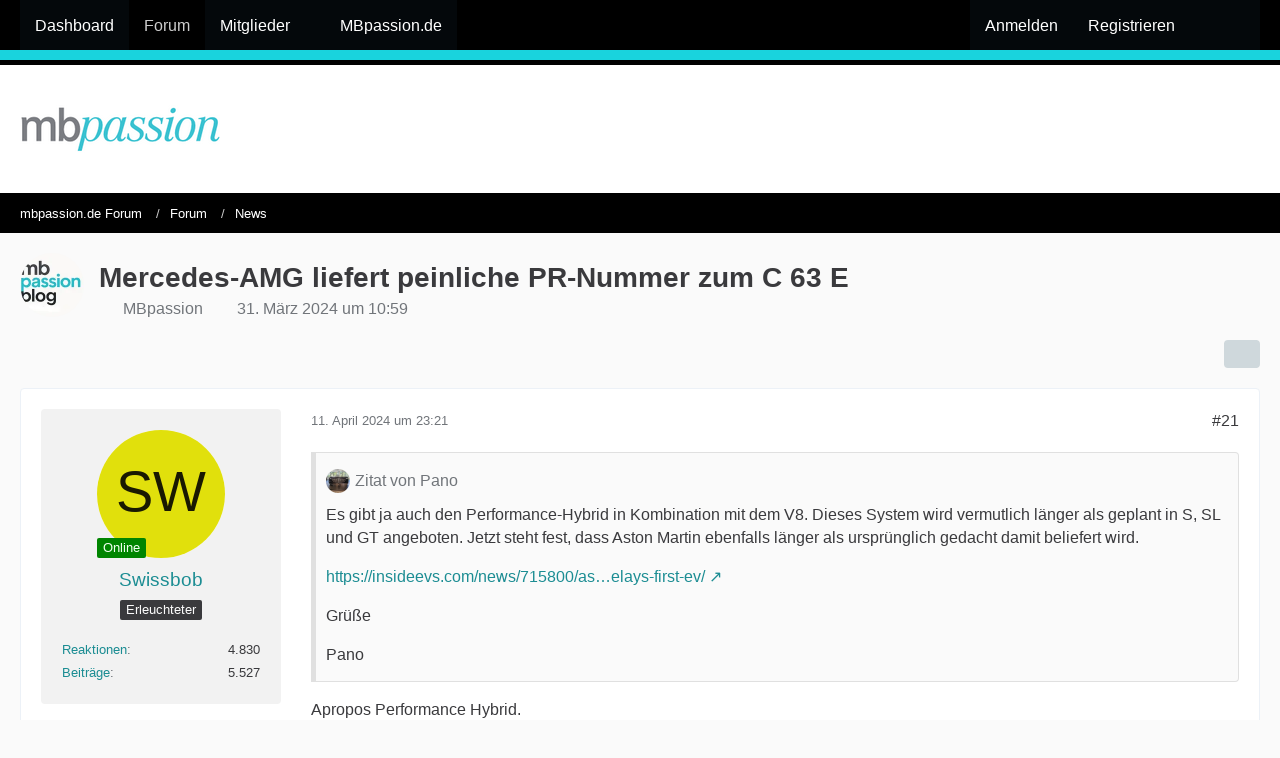

--- FILE ---
content_type: text/html; charset=UTF-8
request_url: https://forum.mbpassion.de/forum/index.php?thread/1604-mercedes-amg-liefert-peinliche-pr-nummer-zum-c-63-e/&postID=5536
body_size: 22164
content:









<!DOCTYPE html>
<html
	dir="ltr"
	lang="de"
	data-color-scheme="light"
>

<head>
	<meta charset="utf-8">
		
	<title>Mercedes-AMG liefert peinliche PR-Nummer zum C 63 E - Seite 2 - News - mbpassion.de Forum</title>
	
	<meta name="viewport" content="width=device-width, initial-scale=1">
<meta name="format-detection" content="telephone=no">
<meta name="description" content="https://mbpassion.de/2024/03/amg-liefert-peinliche-pr-nummer-zum-c-63-s-e/">
<meta property="og:site_name" content="mbpassion.de Forum">
<meta property="og:title" content="Mercedes-AMG liefert peinliche PR-Nummer zum C 63 E - mbpassion.de Forum">
<meta property="og:url" content="https://forum.mbpassion.de/forum/index.php?thread/1604-mercedes-amg-liefert-peinliche-pr-nummer-zum-c-63-e/">
<meta property="og:type" content="article">
<meta property="og:description" content="https://mbpassion.de/2024/03/amg-liefert-peinliche-pr-nummer-zum-c-63-s-e/">
<meta name="keywords" content="News, Affalterbach, AMG, C63, Allgemein, PR">

<!-- Stylesheets -->
<link rel="stylesheet" type="text/css" href="https://forum.mbpassion.de/style/style-6.css?m=1768653921">

<meta name="timezone" content="Europe/Berlin">


<script data-cfasync="false">
	var WCF_PATH = 'https://forum.mbpassion.de/';
	var WSC_API_URL = 'https://forum.mbpassion.de/';
	var WSC_RPC_API_URL = 'https://forum.mbpassion.de/index.php?api/rpc/';
	
	var LANGUAGE_ID = 1;
	var LANGUAGE_USE_INFORMAL_VARIANT = false;
	var TIME_NOW = 1768847941;
	var LAST_UPDATE_TIME = 1768653919;
	var ENABLE_DEBUG_MODE = false;
	var ENABLE_PRODUCTION_DEBUG_MODE = false;
	var ENABLE_DEVELOPER_TOOLS = false;
	var PAGE_TITLE = 'mbpassion.de Forum';
	
	var REACTION_TYPES = {"1":{"title":"Gef\u00e4llt mir","renderedIcon":"<img\n\tsrc=\"https:\/\/forum.mbpassion.de\/images\/reaction\/like.svg\"\n\talt=\"Gef\u00e4llt mir\"\n\tclass=\"reactionType\"\n\tdata-reaction-type-id=\"1\"\n>","iconPath":"https:\/\/forum.mbpassion.de\/images\/reaction\/like.svg","showOrder":1,"reactionTypeID":1,"isAssignable":1},"2":{"title":"Danke","renderedIcon":"<img\n\tsrc=\"https:\/\/forum.mbpassion.de\/images\/reaction\/thanks.svg\"\n\talt=\"Danke\"\n\tclass=\"reactionType\"\n\tdata-reaction-type-id=\"2\"\n>","iconPath":"https:\/\/forum.mbpassion.de\/images\/reaction\/thanks.svg","showOrder":2,"reactionTypeID":2,"isAssignable":1},"3":{"title":"Haha","renderedIcon":"<img\n\tsrc=\"https:\/\/forum.mbpassion.de\/images\/reaction\/haha.svg\"\n\talt=\"Haha\"\n\tclass=\"reactionType\"\n\tdata-reaction-type-id=\"3\"\n>","iconPath":"https:\/\/forum.mbpassion.de\/images\/reaction\/haha.svg","showOrder":3,"reactionTypeID":3,"isAssignable":1},"4":{"title":"Verwirrend","renderedIcon":"<img\n\tsrc=\"https:\/\/forum.mbpassion.de\/images\/reaction\/confused.svg\"\n\talt=\"Verwirrend\"\n\tclass=\"reactionType\"\n\tdata-reaction-type-id=\"4\"\n>","iconPath":"https:\/\/forum.mbpassion.de\/images\/reaction\/confused.svg","showOrder":4,"reactionTypeID":4,"isAssignable":1},"5":{"title":"Traurig","renderedIcon":"<img\n\tsrc=\"https:\/\/forum.mbpassion.de\/images\/reaction\/sad.svg\"\n\talt=\"Traurig\"\n\tclass=\"reactionType\"\n\tdata-reaction-type-id=\"5\"\n>","iconPath":"https:\/\/forum.mbpassion.de\/images\/reaction\/sad.svg","showOrder":5,"reactionTypeID":5,"isAssignable":1}};
	
	
	</script>

<script data-cfasync="false" src="https://forum.mbpassion.de/js/WoltLabSuite/WebComponent.min.js?v=1768653919"></script>
<script data-cfasync="false" src="https://forum.mbpassion.de/js/preload/de.preload.js?v=1768653919"></script>

<script data-cfasync="false" src="https://forum.mbpassion.de/js/WoltLabSuite.Core.tiny.min.js?v=1768653919"></script>
<script data-cfasync="false">
requirejs.config({
	baseUrl: 'https://forum.mbpassion.de/js',
	urlArgs: 't=1768653919'
	
});

window.addEventListener('pageshow', function(event) {
	if (event.persisted) {
		window.location.reload();
	}
});

</script>











<script data-cfasync="false" src="https://forum.mbpassion.de/js/WoltLabSuite.Forum.tiny.min.js?v=1768653919"></script>


<noscript>
	<style>
		.jsOnly {
			display: none !important;
		}
		
		.noJsOnly {
			display: block !important;
		}
	</style>
</noscript>



	
	
	<script type="application/ld+json">
{
"@context": "http://schema.org",
"@type": "WebSite",
"url": "https:\/\/forum.mbpassion.de\/",
"potentialAction": {
"@type": "SearchAction",
"target": "https:\/\/forum.mbpassion.de\/index.php?search\/&q={search_term_string}",
"query-input": "required name=search_term_string"
}
}
</script>
<link rel="apple-touch-icon" sizes="180x180" href="https://forum.mbpassion.de/images/style-6/apple-touch-icon.png">
<link rel="manifest" href="https://forum.mbpassion.de/images/style-6/manifest-1.json">
<link rel="icon" type="image/png" sizes="48x48" href="https://forum.mbpassion.de/images/style-6/favicon-48x48.png">
<meta name="msapplication-config" content="https://forum.mbpassion.de/images/style-6/browserconfig.xml">
<meta name="theme-color" content="#ffffff">
<script>
	{
		document.querySelector('meta[name="theme-color"]').content = window.getComputedStyle(document.documentElement).getPropertyValue("--wcfPageThemeColor");
	}
</script>

	
			<link rel="canonical" href="https://forum.mbpassion.de/forum/index.php?thread/1604-mercedes-amg-liefert-peinliche-pr-nummer-zum-c-63-e/&amp;pageNo=2">
		
						<link rel="next" href="https://forum.mbpassion.de/forum/index.php?thread/1604-mercedes-amg-liefert-peinliche-pr-nummer-zum-c-63-e/&amp;pageNo=3">
				<link rel="prev" href="https://forum.mbpassion.de/forum/index.php?thread/1604-mercedes-amg-liefert-peinliche-pr-nummer-zum-c-63-e/">
	
		</head>

<body id="tpl_wbb_thread"
	itemscope itemtype="http://schema.org/WebPage" itemid="https://forum.mbpassion.de/forum/index.php?thread/1604-mercedes-amg-liefert-peinliche-pr-nummer-zum-c-63-e/&amp;pageNo=2"	data-template="thread" data-application="wbb" data-page-id="60" data-page-identifier="com.woltlab.wbb.Thread"	data-board-id="26" data-thread-id="1604"	class="">

<span id="top"></span>

<div id="pageContainer" class="pageContainer">
	
	
	<div id="pageHeaderContainer" class="pageHeaderContainer">
	<header id="pageHeader" class="pageHeader">
		<div id="pageHeaderPanel" class="pageHeaderPanel">
			<div class="layoutBoundary">
				<div class="box mainMenu" data-box-identifier="com.woltlab.wcf.MainMenu">
			
		
	<div class="boxContent">
		<nav aria-label="Hauptmenü">
	<ol class="boxMenu">
		
		
					<li class="" data-identifier="com.woltlab.wcf.Dashboard">
				<a href="https://forum.mbpassion.de/" class="boxMenuLink">
					<span class="boxMenuLinkTitle">Dashboard</span>
														</a>
				
				</li>				
									<li class="active" data-identifier="com.woltlab.wbb.BoardList">
				<a href="https://forum.mbpassion.de/forum/" class="boxMenuLink" aria-current="page">
					<span class="boxMenuLinkTitle">Forum</span>
														</a>
				
				</li>				
									<li class=" boxMenuHasChildren" data-identifier="com.woltlab.wcf.MembersList">
				<a href="https://forum.mbpassion.de/index.php?members-list/" class="boxMenuLink">
					<span class="boxMenuLinkTitle">Mitglieder</span>
																<fa-icon size="16" name="caret-down" solid></fa-icon>
									</a>
				
				<ol class="boxMenuDepth1">				
									<li class="" data-identifier="com.woltlab.wcf.RecentActivityList">
				<a href="https://forum.mbpassion.de/index.php?recent-activity-list/" class="boxMenuLink">
					<span class="boxMenuLinkTitle">Letzte Aktivitäten</span>
														</a>
				
				</li>				
									<li class="" data-identifier="com.woltlab.wcf.UsersOnlineList">
				<a href="https://forum.mbpassion.de/index.php?users-online-list/" class="boxMenuLink">
					<span class="boxMenuLinkTitle">Benutzer online</span>
														</a>
				
				</li>				
									<li class="" data-identifier="com.woltlab.wcf.UserSearch">
				<a href="https://forum.mbpassion.de/index.php?user-search/" class="boxMenuLink">
					<span class="boxMenuLinkTitle">Mitgliedersuche</span>
														</a>
				
				</li>				
									</ol></li>									<li class="" data-identifier="com.woltlab.wcf.generic20">
				<a href="https://mbpassion.de" target="_blank" rel="nofollow noopener" class="boxMenuLink">
					<span class="boxMenuLinkTitle">MBpassion.de</span>
														</a>
				
				</li>				
																	
		
	</ol>
</nav>	</div>
</div><button type="button" class="pageHeaderMenuMobile" aria-expanded="false" aria-label="Menü">
	<span class="pageHeaderMenuMobileInactive">
		<fa-icon size="32" name="bars"></fa-icon>
	</span>
	<span class="pageHeaderMenuMobileActive">
		<fa-icon size="32" name="xmark"></fa-icon>
	</span>
</button>
				
				<nav id="topMenu" class="userPanel">
	<ul class="userPanelItems">
								<li id="userLogin">
				<a
					class="loginLink"
					href="https://forum.mbpassion.de/index.php?login/&amp;url=https%3A%2F%2Fforum.mbpassion.de%2Fforum%2Findex.php%3Fthread%2F1604-mercedes-amg-liefert-peinliche-pr-nummer-zum-c-63-e%2F%26postID%3D5536"
					rel="nofollow"
				>Anmelden</a>
			</li>
							<li id="userRegistration">
					<a
						class="registrationLink"
						href="https://forum.mbpassion.de/index.php?register/"
						rel="nofollow"
					>Registrieren</a>
				</li>
							
								
							
		<!-- page search -->
		<li>
			<a href="https://forum.mbpassion.de/index.php?search/" id="userPanelSearchButton" class="jsTooltip" title="Suche"><fa-icon size="32" name="magnifying-glass"></fa-icon> <span>Suche</span></a>
		</li>
	</ul>
</nav>
	<a
		href="https://forum.mbpassion.de/index.php?login/&amp;url=https%3A%2F%2Fforum.mbpassion.de%2Fforum%2Findex.php%3Fthread%2F1604-mercedes-amg-liefert-peinliche-pr-nummer-zum-c-63-e%2F%26postID%3D5536"
		class="userPanelLoginLink jsTooltip"
		title="Anmelden"
		rel="nofollow"
	>
		<fa-icon size="32" name="arrow-right-to-bracket"></fa-icon>
	</a>
			</div>
		</div>
		
		<div id="pageHeaderFacade" class="pageHeaderFacade">
			<div class="layoutBoundary">
				<div id="pageHeaderLogo" class="pageHeaderLogo">
		
	<a href="https://forum.mbpassion.de/forum/" aria-label="mbpassion.de Forum">
		<img src="https://forum.mbpassion.de/images/style-6/pageLogo-ab8599e5.png" alt="" class="pageHeaderLogoLarge" height="48" width="200" loading="eager">
		<img src="https://forum.mbpassion.de/images/style-6/pageLogoMobile-11876bc8.png" alt="" class="pageHeaderLogoSmall" height="72" width="296" loading="eager">
		
		
	</a>
</div>
				
					

					
		
			
	
<button type="button" id="pageHeaderSearchMobile" class="pageHeaderSearchMobile" aria-expanded="false" aria-label="Suche">
	<fa-icon size="32" name="magnifying-glass"></fa-icon>
</button>

<div id="pageHeaderSearch" class="pageHeaderSearch">
	<form method="post" action="https://forum.mbpassion.de/index.php?search/">
		<div id="pageHeaderSearchInputContainer" class="pageHeaderSearchInputContainer">
			<div class="pageHeaderSearchType dropdown">
				<a href="#" class="button dropdownToggle" id="pageHeaderSearchTypeSelect">
					<span class="pageHeaderSearchTypeLabel">Dieses Thema</span>
					<fa-icon size="16" name="caret-down" solid></fa-icon>
				</a>
				<ul class="dropdownMenu">
					<li><a href="#" data-extended-link="https://forum.mbpassion.de/index.php?search/&amp;extended=1" data-object-type="everywhere">Alles</a></li>
					<li class="dropdownDivider"></li>
					
											<li><a href="#" data-extended-link="https://forum.mbpassion.de/index.php?search/&amp;extended=1&amp;type=com.woltlab.wbb.post" data-object-type="com.woltlab.wbb.post" data-parameters='{ "threadID": 1604 }'>Dieses Thema</a></li>		<li><a href="#" data-extended-link="https://forum.mbpassion.de/index.php?search/&amp;extended=1&amp;type=com.woltlab.wbb.post" data-object-type="com.woltlab.wbb.post" data-parameters='{ "boardID": 26 }'>Dieses Forum</a></li>
						
						<li class="dropdownDivider"></li>
					
					
																		<li><a href="#" data-extended-link="https://forum.mbpassion.de/index.php?search/&amp;type=com.woltlab.wcf.article&amp;extended=1" data-object-type="com.woltlab.wcf.article">Artikel</a></li>
																								<li><a href="#" data-extended-link="https://forum.mbpassion.de/index.php?search/&amp;type=com.woltlab.wcf.page&amp;extended=1" data-object-type="com.woltlab.wcf.page">Seiten</a></li>
																																			<li><a href="#" data-extended-link="https://forum.mbpassion.de/index.php?search/&amp;type=com.woltlab.wbb.post&amp;extended=1" data-object-type="com.woltlab.wbb.post">Forum</a></li>
																
					<li class="dropdownDivider"></li>
					<li><a class="pageHeaderSearchExtendedLink" href="https://forum.mbpassion.de/index.php?search/&amp;extended=1">Erweiterte Suche</a></li>
				</ul>
			</div>
			
			<input type="search" name="q" id="pageHeaderSearchInput" class="pageHeaderSearchInput" placeholder="Suchbegriff eingeben" autocomplete="off" value="">
			
			<button type="submit" class="pageHeaderSearchInputButton button" title="Suche">
				<fa-icon size="16" name="magnifying-glass"></fa-icon>
			</button>
			
			<div id="pageHeaderSearchParameters"></div>
			
					</div>
	</form>
</div>

	
			</div>
		</div>
	</header>
	
	
</div>
	
	
	
	
	
	<div class="pageNavigation">
	<div class="layoutBoundary">
			<nav class="breadcrumbs" aria-label="Verlaufsnavigation">
		<ol class="breadcrumbs__list" itemprop="breadcrumb" itemscope itemtype="http://schema.org/BreadcrumbList">
			<li class="breadcrumbs__item" title="mbpassion.de Forum" itemprop="itemListElement" itemscope itemtype="http://schema.org/ListItem">
							<a class="breadcrumbs__link" href="https://forum.mbpassion.de/" itemprop="item">
																<span class="breadcrumbs__title" itemprop="name">mbpassion.de Forum</span>
							</a>
															<meta itemprop="position" content="1">
																					</li>
														
											<li class="breadcrumbs__item" title="Forum" itemprop="itemListElement" itemscope itemtype="http://schema.org/ListItem">
							<a class="breadcrumbs__link" href="https://forum.mbpassion.de/forum/" itemprop="item">
																<span class="breadcrumbs__title" itemprop="name">Forum</span>
							</a>
															<meta itemprop="position" content="2">
																					</li>
														
											<li class="breadcrumbs__item" title="News" itemprop="itemListElement" itemscope itemtype="http://schema.org/ListItem">
							<a class="breadcrumbs__link" href="https://forum.mbpassion.de/forum/index.php?board/26-news/" itemprop="item">
																	<span class="breadcrumbs__parent_indicator">
										<fa-icon size="16" name="arrow-left-long"></fa-icon>
									</span>
																<span class="breadcrumbs__title" itemprop="name">News</span>
							</a>
															<meta itemprop="position" content="3">
																					</li>
		</ol>
	</nav>
	</div>
</div>
	
	
	
	<section id="main" class="main" role="main" 	itemprop="mainEntity" itemscope itemtype="http://schema.org/DiscussionForumPosting"
	itemid="https://forum.mbpassion.de/forum/index.php?thread/1604-mercedes-amg-liefert-peinliche-pr-nummer-zum-c-63-e/#post5320"
>
		<div class="layoutBoundary">
			

						
			<div id="content" class="content">
								
																<header class="contentHeader messageGroupContentHeader wbbThread" data-thread-id="1604" data-is-closed="0" data-is-deleted="0" data-is-disabled="0" data-is-sticky="0" data-is-announcement="0" data-is-link="0">
		<div class="contentHeaderIcon">
			<img src="https://forum.mbpassion.de/images/avatars/54/106-54fd7aa9f6c7b7fa19e53a248fd0ce729d37150b.webp" width="64" height="64" alt="" class="userAvatarImage" loading="lazy">
															
		</div>

		<div class="contentHeaderTitle">
			<h1 class="contentTitle" itemprop="name headline">Mercedes-AMG liefert peinliche PR-Nummer zum C 63 E</h1>
			<ul class="inlineList contentHeaderMetaData">
				

				

									<li itemprop="author" itemscope itemtype="http://schema.org/Person">
						<fa-icon size="16" name="user"></fa-icon>
													<a href="https://forum.mbpassion.de/index.php?user/6-mbpassion/" class="userLink" data-object-id="6" itemprop="url">
								<span itemprop="name">MBpassion</span>
							</a>
											</li>
				
				<li>
					<fa-icon size="16" name="clock"></fa-icon>
					<a href="https://forum.mbpassion.de/forum/index.php?thread/1604-mercedes-amg-liefert-peinliche-pr-nummer-zum-c-63-e/"><woltlab-core-date-time date="2024-03-31T08:59:19+00:00">31. März 2024 um 10:59</woltlab-core-date-time></a>
				</li>

				
				
				
			</ul>

			<meta itemprop="url" content="https://forum.mbpassion.de/forum/index.php?thread/1604-mercedes-amg-liefert-peinliche-pr-nummer-zum-c-63-e/">
			<meta itemprop="commentCount" content="43">
							<meta itemprop="datePublished" content="2024-03-31T10:59:19+02:00">
					</div>

		
	</header>
													
				
				
				
				
				

				




	<div class="contentInteraction">
					<div class="contentInteractionPagination paginationTop">
				<woltlab-core-pagination page="2" count="3" url="https://forum.mbpassion.de/forum/index.php?thread/1604-mercedes-amg-liefert-peinliche-pr-nummer-zum-c-63-e/"></woltlab-core-pagination>			</div>
		
					<div class="contentInteractionButtonContainer">
				
									 <div class="contentInteractionShareButton">
						<button type="button" class="button small wsShareButton jsTooltip" title="Teilen" data-link="https://forum.mbpassion.de/forum/index.php?thread/1604-mercedes-amg-liefert-peinliche-pr-nummer-zum-c-63-e/" data-link-title="Mercedes-AMG liefert peinliche PR-Nummer zum C 63 E" data-bbcode="[thread]1604[/thread]">
		<fa-icon size="16" name="share-nodes"></fa-icon>
	</button>					</div>
				
							</div>
			</div>


	<div class="section">
		<ul
			class="wbbThreadPostList messageList jsClipboardContainer"
			data-is-last-page="false"
			data-last-post-time="1714475253"
			data-page-no="2"
			data-type="com.woltlab.wbb.post"
		>
							
	


			
		
		
		
	
	
			<li
			id="post5534"
			class="
				anchorFixedHeader
															"
		>
			<article class="wbbPost message messageSidebarOrientationLeft jsClipboardObject jsMessage userOnlineGroupMarking3"
				data-post-id="5534" data-can-edit="0" data-can-edit-inline="0"
				data-is-closed="0" data-is-deleted="0" data-is-disabled="0"
								data-object-id="5534" data-object-type="com.woltlab.wbb.likeablePost" data-user-id="320"													itemprop="comment"
					itemscope itemtype="http://schema.org/Comment"
					itemid="https://forum.mbpassion.de/forum/index.php?thread/1604-mercedes-amg-liefert-peinliche-pr-nummer-zum-c-63-e/&amp;postID=5534#post5534"
							>
				<meta itemprop="datePublished" content="2024-04-11T23:21:52+02:00">
													<meta itemprop="url" content="https://forum.mbpassion.de/forum/index.php?thread/1604-mercedes-amg-liefert-peinliche-pr-nummer-zum-c-63-e/&amp;postID=5534#post5534">
									 
	
<aside role="presentation" class="messageSidebar userOnline member" itemprop="author" itemscope itemtype="http://schema.org/Person">
	<div class="messageAuthor">
		
		
								
							<div class="userAvatar">
					<a href="https://forum.mbpassion.de/index.php?user/320-swissbob/" aria-hidden="true" tabindex="-1"><img src="[data-uri]" width="128" height="128" alt="" class="userAvatarImage"></a>					
					<span class="badge green badgeOnline" title="Swissbob ist online">Online</span>				</div>
						
			<div class="messageAuthorContainer">
				<a href="https://forum.mbpassion.de/index.php?user/320-swissbob/" class="username userLink" data-object-id="320" itemprop="url">
					<span itemprop="name">Swissbob</span>
				</a>
														
					
							</div>
			
												<div class="userTitle">
						<span class="badge userTitleBadge">Erleuchteter</span>
					</div>
				
				
							
						</div>
	
			
		
									<div class="userCredits">
					<dl class="plain dataList">
						<dt><a href="https://forum.mbpassion.de/index.php?user/320-swissbob/#likes" class="jsTooltip" title="Erhaltene Reaktionen von Swissbob">Reaktionen</a></dt>
								<dd>4.830</dd>
														
														
														
														
								<dt><a href="https://forum.mbpassion.de/forum/index.php?user-post-list/320-swissbob/" title="Beiträge von Swissbob" class="jsTooltip">Beiträge</a></dt>
	<dd>5.527</dd>
					</dl>
				</div>
			
				
		
	</aside>
				
				<div class="messageContent">
					<header class="messageHeader">
						<div class="messageHeaderBox">
							<ul class="messageHeaderMetaData">
								<li><a href="https://forum.mbpassion.de/forum/index.php?thread/1604-mercedes-amg-liefert-peinliche-pr-nummer-zum-c-63-e/&amp;postID=5534#post5534" rel="nofollow" class="permalink messagePublicationTime"><woltlab-core-date-time date="2024-04-11T21:21:52+00:00">11. April 2024 um 23:21</woltlab-core-date-time></a></li>
								
								
							</ul>
							
							<ul class="messageStatus">
																																																
								
							</ul>
						</div>
						
						<ul class="messageQuickOptions">
															
														
															<li>
									<a href="https://forum.mbpassion.de/forum/index.php?thread/1604-mercedes-amg-liefert-peinliche-pr-nummer-zum-c-63-e/&amp;postID=5534#post5534" rel="nofollow" class="jsTooltip wsShareButton" title="Teilen" data-link-title="Mercedes-AMG liefert peinliche PR-Nummer zum C 63 E">#21</a>
								</li>
														
														
							
						</ul>
						
						
					</header>
					
					<div class="messageBody">
												
												
						
						
						<div class="messageText" itemprop="text">
																													
							<blockquote class="quoteBox collapsibleBbcode jsCollapsibleBbcode" cite="https://forum.mbpassion.de/forum/index.php?thread/1604-mercedes-amg-liefert-peinliche-pr-nummer-zum-c-63-e/&amp;postID=5532#post5532">
	<div class="quoteBoxIcon">
					<a href="https://forum.mbpassion.de/index.php?user/4-pano/" class="userLink" data-object-id="4" aria-hidden="true"><img src="https://forum.mbpassion.de/images/avatars/f5/4-f59845714d9aca0ec1fcb640cf48ff06a77b2390.webp" width="24" height="24" alt="" class="userAvatarImage" loading="lazy"></a>
			</div>
	
	<div class="quoteBoxTitle">
									<a href="https://forum.mbpassion.de/forum/index.php?thread/1604-mercedes-amg-liefert-peinliche-pr-nummer-zum-c-63-e/&amp;postID=5532#post5532">Zitat von Pano</a>
						</div>
	
	<div class="quoteBoxContent">
		<p>Es gibt ja auch den Performance-Hybrid in Kombination mit dem V8. Dieses System wird vermutlich länger als geplant in S, SL und GT angeboten. Jetzt steht fest, dass Aston Martin ebenfalls länger als ursprünglich gedacht damit beliefert wird.</p><p><a href="https://insideevs.com/news/715800/aston-martin-delays-first-ev/" class="externalURL" target="_blank" rel="nofollow noopener ugc">https://insideevs.com/news/715800/as…elays-first-ev/</a></p><p>Grüße</p><p>Pano</p>
	</div>
	
	</blockquote><p>Apropos Performance Hybrid. <br>Vom S63E fahren hier im Dorf bereits 3 Stück herum, 2 in obsidian schwarz( erkennbar an den unterschiedlichen Schildern) und einer in nautikblau.</p>						</div>
						
						
					</div>
					
					<footer class="messageFooter">
												
												
						
						
						<div class="messageFooterNotes">
														
														
														
														
							
						</div>
						
						<div class="messageFooterGroup">
							
																	
	<woltlab-core-reaction-summary
		data="[]"
		object-type="com.woltlab.wbb.likeablePost"
		object-id="5534"
		selected-reaction="0"
	></woltlab-core-reaction-summary>
							
							<ul class="messageFooterButtonsExtra buttonList smallButtons jsMobileNavigationExtra">
																																								
							</ul>
							
							<ul class="messageFooterButtons buttonList smallButtons jsMobileNavigation">
																																								
							</ul>
						</div>

						
					</footer>
				</div>
			</article>
		</li>
		
	
	
						
				
		
							
		
		
		
	
	
			<li
			id="post5535"
			class="
				anchorFixedHeader
															"
		>
			<article class="wbbPost message messageSidebarOrientationLeft jsClipboardObject jsMessage userOnlineGroupMarking3"
				data-post-id="5535" data-can-edit="0" data-can-edit-inline="0"
				data-is-closed="0" data-is-deleted="0" data-is-disabled="0"
								data-object-id="5535" data-object-type="com.woltlab.wbb.likeablePost" data-user-id="320"													itemprop="comment"
					itemscope itemtype="http://schema.org/Comment"
					itemid="https://forum.mbpassion.de/forum/index.php?thread/1604-mercedes-amg-liefert-peinliche-pr-nummer-zum-c-63-e/&amp;postID=5535#post5535"
							>
				<meta itemprop="datePublished" content="2024-04-11T23:24:07+02:00">
													<meta itemprop="url" content="https://forum.mbpassion.de/forum/index.php?thread/1604-mercedes-amg-liefert-peinliche-pr-nummer-zum-c-63-e/&amp;postID=5535#post5535">
								
<aside role="presentation" class="messageSidebar userOnline member" itemprop="author" itemscope itemtype="http://schema.org/Person">
	<div class="messageAuthor">
		
		
								
							<div class="userAvatar">
					<a href="https://forum.mbpassion.de/index.php?user/320-swissbob/" aria-hidden="true" tabindex="-1"><img src="[data-uri]" width="128" height="128" alt="" class="userAvatarImage"></a>					
					<span class="badge green badgeOnline" title="Swissbob ist online">Online</span>				</div>
						
			<div class="messageAuthorContainer">
				<a href="https://forum.mbpassion.de/index.php?user/320-swissbob/" class="username userLink" data-object-id="320" itemprop="url">
					<span itemprop="name">Swissbob</span>
				</a>
														
					
							</div>
			
												<div class="userTitle">
						<span class="badge userTitleBadge">Erleuchteter</span>
					</div>
				
				
							
						</div>
	
			
		
									<div class="userCredits">
					<dl class="plain dataList">
						<dt><a href="https://forum.mbpassion.de/index.php?user/320-swissbob/#likes" class="jsTooltip" title="Erhaltene Reaktionen von Swissbob">Reaktionen</a></dt>
								<dd>4.830</dd>
														
														
														
														
								<dt><a href="https://forum.mbpassion.de/forum/index.php?user-post-list/320-swissbob/" title="Beiträge von Swissbob" class="jsTooltip">Beiträge</a></dt>
	<dd>5.527</dd>
					</dl>
				</div>
			
				
		
	</aside>
				
				<div class="messageContent">
					<header class="messageHeader">
						<div class="messageHeaderBox">
							<ul class="messageHeaderMetaData">
								<li><a href="https://forum.mbpassion.de/forum/index.php?thread/1604-mercedes-amg-liefert-peinliche-pr-nummer-zum-c-63-e/&amp;postID=5535#post5535" rel="nofollow" class="permalink messagePublicationTime"><woltlab-core-date-time date="2024-04-11T21:24:07+00:00">11. April 2024 um 23:24</woltlab-core-date-time></a></li>
								
								
							</ul>
							
							<ul class="messageStatus">
																																																
								
							</ul>
						</div>
						
						<ul class="messageQuickOptions">
															
														
															<li>
									<a href="https://forum.mbpassion.de/forum/index.php?thread/1604-mercedes-amg-liefert-peinliche-pr-nummer-zum-c-63-e/&amp;postID=5535#post5535" rel="nofollow" class="jsTooltip wsShareButton" title="Teilen" data-link-title="Mercedes-AMG liefert peinliche PR-Nummer zum C 63 E">#22</a>
								</li>
														
														
							
						</ul>
						
						
					</header>
					
					<div class="messageBody">
												
												
						
						
						<div class="messageText" itemprop="text">
														
							<blockquote class="quoteBox collapsibleBbcode jsCollapsibleBbcode" cite="https://forum.mbpassion.de/forum/index.php?thread/1604-mercedes-amg-liefert-peinliche-pr-nummer-zum-c-63-e/&amp;postID=5533#post5533">
	<div class="quoteBoxIcon">
					<a href="https://forum.mbpassion.de/index.php?user/19-snoubort/" class="userLink" data-object-id="19" aria-hidden="true"><img src="https://forum.mbpassion.de/images/avatars/41/53-41b394e61b821e72c5be24795bb3a28522fb0cd2.webp" width="24" height="24" alt="" class="userAvatarImage" loading="lazy"></a>
			</div>
	
	<div class="quoteBoxTitle">
									<a href="https://forum.mbpassion.de/forum/index.php?thread/1604-mercedes-amg-liefert-peinliche-pr-nummer-zum-c-63-e/&amp;postID=5533#post5533">Zitat von Snoubort</a>
						</div>
	
	<div class="quoteBoxContent">
		<p>Wie, der ist nicht echt? <img src="https://forum.mbpassion.de/images/smilies/twemoji/1f609.png" alt=":winking_face:" title="winking face" class="smiley" srcset="https://forum.mbpassion.de/images/smilies/twemoji/1f609@2x.png 2x" height="23" width="23" loading="eager" translate="no"></p><p><br>MB hat den Preisaufschlag letztes Jahr bereinigt…</p>
	</div>
	
	</blockquote><p>Sie könnten einen Turbo Föhn mitliefern, oder noch besser eine Version mit Luftkühlung entwickeln.</p>						</div>
						
						
					</div>
					
					<footer class="messageFooter">
												
												
						
						
						<div class="messageFooterNotes">
														
														
														
														
							
						</div>
						
						<div class="messageFooterGroup">
							
																	
	<woltlab-core-reaction-summary
		data="[]"
		object-type="com.woltlab.wbb.likeablePost"
		object-id="5535"
		selected-reaction="0"
	></woltlab-core-reaction-summary>
							
							<ul class="messageFooterButtonsExtra buttonList smallButtons jsMobileNavigationExtra">
																																								
							</ul>
							
							<ul class="messageFooterButtons buttonList smallButtons jsMobileNavigation">
																																								
							</ul>
						</div>

						
					</footer>
				</div>
			</article>
		</li>
		
	
	
										
						
						
						
							
		
							
		
		
		
	
	
			<li
			id="post5536"
			class="
				anchorFixedHeader
															"
		>
			<article class="wbbPost message messageSidebarOrientationLeft jsClipboardObject jsMessage userOnlineGroupMarking3"
				data-post-id="5536" data-can-edit="0" data-can-edit-inline="0"
				data-is-closed="0" data-is-deleted="0" data-is-disabled="0"
								data-object-id="5536" data-object-type="com.woltlab.wbb.likeablePost" data-user-id="19"													itemprop="comment"
					itemscope itemtype="http://schema.org/Comment"
					itemid="https://forum.mbpassion.de/forum/index.php?thread/1604-mercedes-amg-liefert-peinliche-pr-nummer-zum-c-63-e/&amp;postID=5536#post5536"
							>
				<meta itemprop="datePublished" content="2024-04-11T23:27:30+02:00">
													<meta itemprop="url" content="https://forum.mbpassion.de/forum/index.php?thread/1604-mercedes-amg-liefert-peinliche-pr-nummer-zum-c-63-e/&amp;postID=5536#post5536">
								
<aside role="presentation" class="messageSidebar member" itemprop="author" itemscope itemtype="http://schema.org/Person">
	<div class="messageAuthor">
		
		
								
							<div class="userAvatar">
					<a href="https://forum.mbpassion.de/index.php?user/19-snoubort/" aria-hidden="true" tabindex="-1"><img src="https://forum.mbpassion.de/images/avatars/41/53-41b394e61b821e72c5be24795bb3a28522fb0cd2.webp" width="128" height="128" alt="" class="userAvatarImage" loading="lazy"></a>					
									</div>
						
			<div class="messageAuthorContainer">
				<a href="https://forum.mbpassion.de/index.php?user/19-snoubort/" class="username userLink" data-object-id="19" itemprop="url">
					<span itemprop="name">Snoubort</span>
				</a>
														
					
							</div>
			
												<div class="userTitle">
						<span class="badge userTitleBadge">Meister</span>
					</div>
				
				
							
						</div>
	
			
		
									<div class="userCredits">
					<dl class="plain dataList">
						<dt><a href="https://forum.mbpassion.de/index.php?user/19-snoubort/#likes" class="jsTooltip" title="Erhaltene Reaktionen von Snoubort">Reaktionen</a></dt>
								<dd>2.939</dd>
														
														
														
														
								<dt><a href="https://forum.mbpassion.de/forum/index.php?user-post-list/19-snoubort/" title="Beiträge von Snoubort" class="jsTooltip">Beiträge</a></dt>
	<dd>2.571</dd>
					</dl>
				</div>
			
				
		
	</aside>
				
				<div class="messageContent">
					<header class="messageHeader">
						<div class="messageHeaderBox">
							<ul class="messageHeaderMetaData">
								<li><a href="https://forum.mbpassion.de/forum/index.php?thread/1604-mercedes-amg-liefert-peinliche-pr-nummer-zum-c-63-e/&amp;postID=5536#post5536" rel="nofollow" class="permalink messagePublicationTime"><woltlab-core-date-time date="2024-04-11T21:27:30+00:00">11. April 2024 um 23:27</woltlab-core-date-time></a></li>
								
								
							</ul>
							
							<ul class="messageStatus">
																																																
								
							</ul>
						</div>
						
						<ul class="messageQuickOptions">
															
														
															<li>
									<a href="https://forum.mbpassion.de/forum/index.php?thread/1604-mercedes-amg-liefert-peinliche-pr-nummer-zum-c-63-e/&amp;postID=5536#post5536" rel="nofollow" class="jsTooltip wsShareButton" title="Teilen" data-link-title="Mercedes-AMG liefert peinliche PR-Nummer zum C 63 E">#23</a>
								</li>
														
														
							
						</ul>
						
						
					</header>
					
					<div class="messageBody">
												
												
						
						
						<div class="messageText" itemprop="text">
														
							<blockquote class="quoteBox collapsibleBbcode jsCollapsibleBbcode" cite="https://forum.mbpassion.de/forum/index.php?thread/1604-mercedes-amg-liefert-peinliche-pr-nummer-zum-c-63-e/&amp;postID=5531#post5531">
	<div class="quoteBoxIcon">
					<a href="https://forum.mbpassion.de/index.php?user/320-swissbob/" class="userLink" data-object-id="320" aria-hidden="true"><img src="[data-uri]" width="24" height="24" alt="" class="userAvatarImage"></a>
			</div>
	
	<div class="quoteBoxTitle">
									<a href="https://forum.mbpassion.de/forum/index.php?thread/1604-mercedes-amg-liefert-peinliche-pr-nummer-zum-c-63-e/&amp;postID=5531#post5531">Zitat von Swissbob</a>
						</div>
	
	<div class="quoteBoxContent">
		<p>Der Gewichtzuwachs war beabsichtigt, da dadurch mehr CO2 ausgestossen werden darf, als effektiv ausgestossen wird. <br>Das hängt mit dem Gewichtsmultiplikator in Brüssel zusammen. </p>
	</div>
	
	</blockquote><p>Ne, das war die 2019 groß angekündigte Materialkostensenkung - das CO2 Thema war dann ein gern genommener (aber dann doch weniger starker) Nebeneffekt.</p><p>Der 205 war halt in beider Hinsicht (Haptik / sichtbare Materialqualität und ausgeprägter Alu-Einsatz) eine andere Liga, und das haben die Kunden direkt gemerkt.</p>						</div>
						
						
					</div>
					
					<footer class="messageFooter">
												
												
						
						
						<div class="messageFooterNotes">
														
														
														
														
							
						</div>
						
						<div class="messageFooterGroup">
							
																				
	<woltlab-core-reaction-summary
		data="[[2,1]]"
		object-type="com.woltlab.wbb.likeablePost"
		object-id="5536"
		selected-reaction="0"
	></woltlab-core-reaction-summary>
							
							<ul class="messageFooterButtonsExtra buttonList smallButtons jsMobileNavigationExtra">
																																								
							</ul>
							
							<ul class="messageFooterButtons buttonList smallButtons jsMobileNavigation">
																																								
							</ul>
						</div>

						
					</footer>
				</div>
			</article>
		</li>
		
	
	
									
							
						
						
							
		
							
		
		
		
	
	
			<li
			id="post5537"
			class="
				anchorFixedHeader
															"
		>
			<article class="wbbPost message messageSidebarOrientationLeft jsClipboardObject jsMessage userOnlineGroupMarking3"
				data-post-id="5537" data-can-edit="0" data-can-edit-inline="0"
				data-is-closed="0" data-is-deleted="0" data-is-disabled="0"
								data-object-id="5537" data-object-type="com.woltlab.wbb.likeablePost" data-user-id="42"													itemprop="comment"
					itemscope itemtype="http://schema.org/Comment"
					itemid="https://forum.mbpassion.de/forum/index.php?thread/1604-mercedes-amg-liefert-peinliche-pr-nummer-zum-c-63-e/&amp;postID=5537#post5537"
							>
				<meta itemprop="datePublished" content="2024-04-11T23:33:50+02:00">
													<meta itemprop="url" content="https://forum.mbpassion.de/forum/index.php?thread/1604-mercedes-amg-liefert-peinliche-pr-nummer-zum-c-63-e/&amp;postID=5537#post5537">
								
<aside role="presentation" class="messageSidebar member" itemprop="author" itemscope itemtype="http://schema.org/Person">
	<div class="messageAuthor">
		
		
								
							<div class="userAvatar">
					<a href="https://forum.mbpassion.de/index.php?user/42-driv3r/" aria-hidden="true" tabindex="-1"><img src="https://forum.mbpassion.de/images/avatars/9b/62-9b38c866f6a71d99aaa1fc8a771024f554c0b6c8.webp" width="128" height="128" alt="" class="userAvatarImage" loading="lazy"></a>					
									</div>
						
			<div class="messageAuthorContainer">
				<a href="https://forum.mbpassion.de/index.php?user/42-driv3r/" class="username userLink" data-object-id="42" itemprop="url">
					<span itemprop="name">driv3r</span>
				</a>
														
					
							</div>
			
												<div class="userTitle">
						<span class="badge userTitleBadge">Fortgeschrittener</span>
					</div>
				
				
							
						</div>
	
			
		
									<div class="userCredits">
					<dl class="plain dataList">
						<dt><a href="https://forum.mbpassion.de/index.php?user/42-driv3r/#likes" class="jsTooltip" title="Erhaltene Reaktionen von driv3r">Reaktionen</a></dt>
								<dd>929</dd>
														
														
														
														
								<dt><a href="https://forum.mbpassion.de/forum/index.php?user-post-list/42-driv3r/" title="Beiträge von driv3r" class="jsTooltip">Beiträge</a></dt>
	<dd>666</dd>
					</dl>
				</div>
			
				
		
	</aside>
				
				<div class="messageContent">
					<header class="messageHeader">
						<div class="messageHeaderBox">
							<ul class="messageHeaderMetaData">
								<li><a href="https://forum.mbpassion.de/forum/index.php?thread/1604-mercedes-amg-liefert-peinliche-pr-nummer-zum-c-63-e/&amp;postID=5537#post5537" rel="nofollow" class="permalink messagePublicationTime"><woltlab-core-date-time date="2024-04-11T21:33:50+00:00">11. April 2024 um 23:33</woltlab-core-date-time></a></li>
								
								
							</ul>
							
							<ul class="messageStatus">
																																																
								
							</ul>
						</div>
						
						<ul class="messageQuickOptions">
															
														
															<li>
									<a href="https://forum.mbpassion.de/forum/index.php?thread/1604-mercedes-amg-liefert-peinliche-pr-nummer-zum-c-63-e/&amp;postID=5537#post5537" rel="nofollow" class="jsTooltip wsShareButton" title="Teilen" data-link-title="Mercedes-AMG liefert peinliche PR-Nummer zum C 63 E">#24</a>
								</li>
														
														
							
						</ul>
						
						
					</header>
					
					<div class="messageBody">
												
												
						
						
						<div class="messageText" itemprop="text">
														
							<blockquote class="quoteBox collapsibleBbcode jsCollapsibleBbcode" cite="https://forum.mbpassion.de/forum/index.php?thread/1604-mercedes-amg-liefert-peinliche-pr-nummer-zum-c-63-e/&amp;postID=5536#post5536">
	<div class="quoteBoxIcon">
					<a href="https://forum.mbpassion.de/index.php?user/19-snoubort/" class="userLink" data-object-id="19" aria-hidden="true"><img src="https://forum.mbpassion.de/images/avatars/41/53-41b394e61b821e72c5be24795bb3a28522fb0cd2.webp" width="24" height="24" alt="" class="userAvatarImage" loading="lazy"></a>
			</div>
	
	<div class="quoteBoxTitle">
									<a href="https://forum.mbpassion.de/forum/index.php?thread/1604-mercedes-amg-liefert-peinliche-pr-nummer-zum-c-63-e/&amp;postID=5536#post5536">Zitat von Snoubort</a>
						</div>
	
	<div class="quoteBoxContent">
		<p>Ne, das war die 2019 groß angekündigte Materialkostensenkung - das CO2 Thema war dann ein gern genommener (aber dann doch weniger starker) Nebeneffekt.</p><p>Der 205 war halt in beider Hinsicht (Haptik / sichtbare Materialqualität und ausgeprägter Alu-Einsatz) eine andere Liga, und das haben die Kunden direkt gemerkt.</p>
	</div>
	
	</blockquote><p>"Darüber hinaus wird das Modellportfolio regelmäßig mit Blick auf zusätzliche Potentiale zur<strong> Komplexitätsreduzierung</strong> bewertet. Weiterhin werden unternehmensweit Synergie- und Effizienzpotentiale im indirekten Einkauf sowie bei Material- und Fertigungskosten gehoben."</p><p>Quelle: <a href="https://www.press.bmwgroup.com/deutschland/article/detail/T0306663DE/bmw-group-steigert-profitabilitaet-und-ebit-auch-im-vierten-quartal-%E2%80%93-ziele-fuer-2019-erreicht" class="externalURL" target="_blank" rel="nofollow noopener ugc">https://www.press.bmwgroup.com/deutschland/article/detail/T0306663DE/bmw-group-steigert-profitabilitaet-und-ebit-auch-im-vierten-quartal-–-ziele-fuer-2019-erreicht</a></p>						</div>
						
						
					</div>
					
					<footer class="messageFooter">
												
												
						
						
						<div class="messageFooterNotes">
														
														
														
														
							
						</div>
						
						<div class="messageFooterGroup">
							
																				
	<woltlab-core-reaction-summary
		data="[[2,1]]"
		object-type="com.woltlab.wbb.likeablePost"
		object-id="5537"
		selected-reaction="0"
	></woltlab-core-reaction-summary>
							
							<ul class="messageFooterButtonsExtra buttonList smallButtons jsMobileNavigationExtra">
																																								
							</ul>
							
							<ul class="messageFooterButtons buttonList smallButtons jsMobileNavigation">
																																								
							</ul>
						</div>

						
					</footer>
				</div>
			</article>
		</li>
		
	
	
										
						
						
						
							
		
							
		
		
		
	
	
			<li
			id="post5538"
			class="
				anchorFixedHeader
															"
		>
			<article class="wbbPost message messageSidebarOrientationLeft jsClipboardObject jsMessage userOnlineGroupMarking3"
				data-post-id="5538" data-can-edit="0" data-can-edit-inline="0"
				data-is-closed="0" data-is-deleted="0" data-is-disabled="0"
								data-object-id="5538" data-object-type="com.woltlab.wbb.likeablePost" data-user-id="320"													itemprop="comment"
					itemscope itemtype="http://schema.org/Comment"
					itemid="https://forum.mbpassion.de/forum/index.php?thread/1604-mercedes-amg-liefert-peinliche-pr-nummer-zum-c-63-e/&amp;postID=5538#post5538"
							>
				<meta itemprop="datePublished" content="2024-04-11T23:36:05+02:00">
													<meta itemprop="url" content="https://forum.mbpassion.de/forum/index.php?thread/1604-mercedes-amg-liefert-peinliche-pr-nummer-zum-c-63-e/&amp;postID=5538#post5538">
								
<aside role="presentation" class="messageSidebar userOnline member" itemprop="author" itemscope itemtype="http://schema.org/Person">
	<div class="messageAuthor">
		
		
								
							<div class="userAvatar">
					<a href="https://forum.mbpassion.de/index.php?user/320-swissbob/" aria-hidden="true" tabindex="-1"><img src="[data-uri]" width="128" height="128" alt="" class="userAvatarImage"></a>					
					<span class="badge green badgeOnline" title="Swissbob ist online">Online</span>				</div>
						
			<div class="messageAuthorContainer">
				<a href="https://forum.mbpassion.de/index.php?user/320-swissbob/" class="username userLink" data-object-id="320" itemprop="url">
					<span itemprop="name">Swissbob</span>
				</a>
														
					
							</div>
			
												<div class="userTitle">
						<span class="badge userTitleBadge">Erleuchteter</span>
					</div>
				
				
							
						</div>
	
			
		
									<div class="userCredits">
					<dl class="plain dataList">
						<dt><a href="https://forum.mbpassion.de/index.php?user/320-swissbob/#likes" class="jsTooltip" title="Erhaltene Reaktionen von Swissbob">Reaktionen</a></dt>
								<dd>4.830</dd>
														
														
														
														
								<dt><a href="https://forum.mbpassion.de/forum/index.php?user-post-list/320-swissbob/" title="Beiträge von Swissbob" class="jsTooltip">Beiträge</a></dt>
	<dd>5.527</dd>
					</dl>
				</div>
			
				
		
	</aside>
				
				<div class="messageContent">
					<header class="messageHeader">
						<div class="messageHeaderBox">
							<ul class="messageHeaderMetaData">
								<li><a href="https://forum.mbpassion.de/forum/index.php?thread/1604-mercedes-amg-liefert-peinliche-pr-nummer-zum-c-63-e/&amp;postID=5538#post5538" rel="nofollow" class="permalink messagePublicationTime"><woltlab-core-date-time date="2024-04-11T21:36:05+00:00">11. April 2024 um 23:36</woltlab-core-date-time></a></li>
								
								
							</ul>
							
							<ul class="messageStatus">
																																																
								
							</ul>
						</div>
						
						<ul class="messageQuickOptions">
															
														
															<li>
									<a href="https://forum.mbpassion.de/forum/index.php?thread/1604-mercedes-amg-liefert-peinliche-pr-nummer-zum-c-63-e/&amp;postID=5538#post5538" rel="nofollow" class="jsTooltip wsShareButton" title="Teilen" data-link-title="Mercedes-AMG liefert peinliche PR-Nummer zum C 63 E">#25</a>
								</li>
														
														
							
						</ul>
						
						
					</header>
					
					<div class="messageBody">
												
												
						
						
						<div class="messageText" itemprop="text">
														
							<blockquote class="quoteBox collapsibleBbcode jsCollapsibleBbcode" cite="https://forum.mbpassion.de/forum/index.php?thread/1604-mercedes-amg-liefert-peinliche-pr-nummer-zum-c-63-e/&amp;postID=5536#post5536">
	<div class="quoteBoxIcon">
					<a href="https://forum.mbpassion.de/index.php?user/19-snoubort/" class="userLink" data-object-id="19" aria-hidden="true"><img src="https://forum.mbpassion.de/images/avatars/41/53-41b394e61b821e72c5be24795bb3a28522fb0cd2.webp" width="24" height="24" alt="" class="userAvatarImage" loading="lazy"></a>
			</div>
	
	<div class="quoteBoxTitle">
									<a href="https://forum.mbpassion.de/forum/index.php?thread/1604-mercedes-amg-liefert-peinliche-pr-nummer-zum-c-63-e/&amp;postID=5536#post5536">Zitat von Snoubort</a>
						</div>
	
	<div class="quoteBoxContent">
		<p>Ne, das war die 2019 groß angekündigte Materialkostensenkung - das CO2 Thema war dann ein gern genommener (aber dann doch weniger starker) Nebeneffekt.</p><p>Der 205 war halt in beider Hinsicht (Haptik / sichtbare Materialqualität und ausgeprägter Alu-Einsatz) eine andere Liga, und das haben die Kunden direkt gemerkt.</p>
	</div>
	
	</blockquote><p>Dankeschön, wieder etwas gelernt. Ja der W205 war klar schöner <img src="https://forum.mbpassion.de/images/smilies/twemoji/263a.png" alt=":smiling_face:" title="smiling face" class="smiley" srcset="https://forum.mbpassion.de/images/smilies/twemoji/263a@2x.png 2x" height="23" width="23" loading="eager" translate="no">Im Alltag lenkt die spektakuläre Ambiente Beleuchtung gut von der teilweise miserablen Haptik ab. Ist mir bei Mitfahrern bereits desöfteren aufgefallen.Als Lösung könnte man den W206 nur nachts fahren,mit DigitalLight sieht man die Strassen sowieso wie am Tag.</p>						</div>
						
						
					</div>
					
					<footer class="messageFooter">
												
												
						
						
						<div class="messageFooterNotes">
														
														
														
														
							
						</div>
						
						<div class="messageFooterGroup">
							
																				
	<woltlab-core-reaction-summary
		data="[[3,2]]"
		object-type="com.woltlab.wbb.likeablePost"
		object-id="5538"
		selected-reaction="0"
	></woltlab-core-reaction-summary>
							
							<ul class="messageFooterButtonsExtra buttonList smallButtons jsMobileNavigationExtra">
																																								
							</ul>
							
							<ul class="messageFooterButtons buttonList smallButtons jsMobileNavigation">
																																								
							</ul>
						</div>

						
					</footer>
				</div>
			</article>
		</li>
		
	
	
									
						
							
						
							
		
							
		
		
		
	
	
			<li
			id="post5540"
			class="
				anchorFixedHeader
															"
		>
			<article class="wbbPost message messageSidebarOrientationLeft jsClipboardObject jsMessage userOnlineGroupMarking3"
				data-post-id="5540" data-can-edit="0" data-can-edit-inline="0"
				data-is-closed="0" data-is-deleted="0" data-is-disabled="0"
								data-object-id="5540" data-object-type="com.woltlab.wbb.likeablePost" data-user-id="19"													itemprop="comment"
					itemscope itemtype="http://schema.org/Comment"
					itemid="https://forum.mbpassion.de/forum/index.php?thread/1604-mercedes-amg-liefert-peinliche-pr-nummer-zum-c-63-e/&amp;postID=5540#post5540"
							>
				<meta itemprop="datePublished" content="2024-04-12T07:57:27+02:00">
													<meta itemprop="url" content="https://forum.mbpassion.de/forum/index.php?thread/1604-mercedes-amg-liefert-peinliche-pr-nummer-zum-c-63-e/&amp;postID=5540#post5540">
								
<aside role="presentation" class="messageSidebar member" itemprop="author" itemscope itemtype="http://schema.org/Person">
	<div class="messageAuthor">
		
		
								
							<div class="userAvatar">
					<a href="https://forum.mbpassion.de/index.php?user/19-snoubort/" aria-hidden="true" tabindex="-1"><img src="https://forum.mbpassion.de/images/avatars/41/53-41b394e61b821e72c5be24795bb3a28522fb0cd2.webp" width="128" height="128" alt="" class="userAvatarImage" loading="lazy"></a>					
									</div>
						
			<div class="messageAuthorContainer">
				<a href="https://forum.mbpassion.de/index.php?user/19-snoubort/" class="username userLink" data-object-id="19" itemprop="url">
					<span itemprop="name">Snoubort</span>
				</a>
														
					
							</div>
			
												<div class="userTitle">
						<span class="badge userTitleBadge">Meister</span>
					</div>
				
				
							
						</div>
	
			
		
									<div class="userCredits">
					<dl class="plain dataList">
						<dt><a href="https://forum.mbpassion.de/index.php?user/19-snoubort/#likes" class="jsTooltip" title="Erhaltene Reaktionen von Snoubort">Reaktionen</a></dt>
								<dd>2.939</dd>
														
														
														
														
								<dt><a href="https://forum.mbpassion.de/forum/index.php?user-post-list/19-snoubort/" title="Beiträge von Snoubort" class="jsTooltip">Beiträge</a></dt>
	<dd>2.571</dd>
					</dl>
				</div>
			
				
		
	</aside>
				
				<div class="messageContent">
					<header class="messageHeader">
						<div class="messageHeaderBox">
							<ul class="messageHeaderMetaData">
								<li><a href="https://forum.mbpassion.de/forum/index.php?thread/1604-mercedes-amg-liefert-peinliche-pr-nummer-zum-c-63-e/&amp;postID=5540#post5540" rel="nofollow" class="permalink messagePublicationTime"><woltlab-core-date-time date="2024-04-12T05:57:27+00:00">12. April 2024 um 07:57</woltlab-core-date-time></a></li>
								
								
							</ul>
							
							<ul class="messageStatus">
																																																
								
							</ul>
						</div>
						
						<ul class="messageQuickOptions">
															
														
															<li>
									<a href="https://forum.mbpassion.de/forum/index.php?thread/1604-mercedes-amg-liefert-peinliche-pr-nummer-zum-c-63-e/&amp;postID=5540#post5540" rel="nofollow" class="jsTooltip wsShareButton" title="Teilen" data-link-title="Mercedes-AMG liefert peinliche PR-Nummer zum C 63 E">#26</a>
								</li>
														
														
							
						</ul>
						
						
					</header>
					
					<div class="messageBody">
												
												
						
						
						<div class="messageText" itemprop="text">
														
							<blockquote class="quoteBox collapsibleBbcode jsCollapsibleBbcode" cite="https://forum.mbpassion.de/forum/index.php?thread/1604-mercedes-amg-liefert-peinliche-pr-nummer-zum-c-63-e/&amp;postID=5537#post5537">
	<div class="quoteBoxIcon">
					<a href="https://forum.mbpassion.de/index.php?user/42-driv3r/" class="userLink" data-object-id="42" aria-hidden="true"><img src="https://forum.mbpassion.de/images/avatars/9b/62-9b38c866f6a71d99aaa1fc8a771024f554c0b6c8.webp" width="24" height="24" alt="" class="userAvatarImage" loading="lazy"></a>
			</div>
	
	<div class="quoteBoxTitle">
									<a href="https://forum.mbpassion.de/forum/index.php?thread/1604-mercedes-amg-liefert-peinliche-pr-nummer-zum-c-63-e/&amp;postID=5537#post5537">Zitat von driv3r</a>
						</div>
	
	<div class="quoteBoxContent">
		<p>"Darüber hinaus wird das Modellportfolio regelmäßig mit Blick auf zusätzliche Potentiale zur<strong> Komplexitätsreduzierung</strong> bewertet. Weiterhin werden unternehmensweit Synergie- und Effizienzpotentiale im indirekten Einkauf sowie bei Material- und Fertigungskosten gehoben."</p><p>Quelle: <a href="https://www.press.bmwgroup.com/deutschland/article/detail/T0306663DE/bmw-group-steigert-profitabilitaet-und-ebit-auch-im-vierten-quartal-%E2%80%93-ziele-fuer-2019-erreicht" class="externalURL" target="_blank" rel="nofollow noopener ugc">https://www.press.bmwgroup.com/deutschland/article/detail/T0306663DE/bmw-group-steigert-profitabilitaet-und-ebit-auch-im-vierten-quartal-–-ziele-fuer-2019-erreicht</a></p>
	</div>
	
	</blockquote><p>Was willst Du mir sagen, dass BMW das jetzt auch so macht wie das große Vorbild in Stuttgart?</p><p>Ansonsten, wie effektiv bei MB die Komplexitätsreduzierung durch Pakete und Build to Stock ist kann man hier wieder sehen - 20% Nachlass auf die S-Klasse (ich wiederhole, die S-Klasse!), unzugelassene Lagerwagen, keine Vorführer, und das durch MB selbst:</p><p><a href="https://jesmb.de/21684/" data-unfurl-url-id="1624" class="externalURL" target="_blank" rel="nofollow noopener ugc">https://jesmb.de/21684/</a></p><p>So langsam merkt MB in D dass sie Marktpreise nicht diktieren können…</p>						</div>
						
						
					</div>
					
					<footer class="messageFooter">
												
												
						
						
						<div class="messageFooterNotes">
														
														
														
														
							
						</div>
						
						<div class="messageFooterGroup">
							
																	
	<woltlab-core-reaction-summary
		data="[]"
		object-type="com.woltlab.wbb.likeablePost"
		object-id="5540"
		selected-reaction="0"
	></woltlab-core-reaction-summary>
							
							<ul class="messageFooterButtonsExtra buttonList smallButtons jsMobileNavigationExtra">
																																								
							</ul>
							
							<ul class="messageFooterButtons buttonList smallButtons jsMobileNavigation">
																																								
							</ul>
						</div>

						
					</footer>
				</div>
			</article>
		</li>
		
	
	
										
						
							
						
						
							
		
							
		
		
		
	
	
			<li
			id="post5541"
			class="
				anchorFixedHeader
															"
		>
			<article class="wbbPost message messageSidebarOrientationLeft jsClipboardObject jsMessage userOnlineGroupMarking3"
				data-post-id="5541" data-can-edit="0" data-can-edit-inline="0"
				data-is-closed="0" data-is-deleted="0" data-is-disabled="0"
								data-object-id="5541" data-object-type="com.woltlab.wbb.likeablePost" data-user-id="42"													itemprop="comment"
					itemscope itemtype="http://schema.org/Comment"
					itemid="https://forum.mbpassion.de/forum/index.php?thread/1604-mercedes-amg-liefert-peinliche-pr-nummer-zum-c-63-e/&amp;postID=5541#post5541"
							>
				<meta itemprop="datePublished" content="2024-04-12T10:51:50+02:00">
													<meta itemprop="url" content="https://forum.mbpassion.de/forum/index.php?thread/1604-mercedes-amg-liefert-peinliche-pr-nummer-zum-c-63-e/&amp;postID=5541#post5541">
								
<aside role="presentation" class="messageSidebar member" itemprop="author" itemscope itemtype="http://schema.org/Person">
	<div class="messageAuthor">
		
		
								
							<div class="userAvatar">
					<a href="https://forum.mbpassion.de/index.php?user/42-driv3r/" aria-hidden="true" tabindex="-1"><img src="https://forum.mbpassion.de/images/avatars/9b/62-9b38c866f6a71d99aaa1fc8a771024f554c0b6c8.webp" width="128" height="128" alt="" class="userAvatarImage" loading="lazy"></a>					
									</div>
						
			<div class="messageAuthorContainer">
				<a href="https://forum.mbpassion.de/index.php?user/42-driv3r/" class="username userLink" data-object-id="42" itemprop="url">
					<span itemprop="name">driv3r</span>
				</a>
														
					
							</div>
			
												<div class="userTitle">
						<span class="badge userTitleBadge">Fortgeschrittener</span>
					</div>
				
				
							
						</div>
	
			
		
									<div class="userCredits">
					<dl class="plain dataList">
						<dt><a href="https://forum.mbpassion.de/index.php?user/42-driv3r/#likes" class="jsTooltip" title="Erhaltene Reaktionen von driv3r">Reaktionen</a></dt>
								<dd>929</dd>
														
														
														
														
								<dt><a href="https://forum.mbpassion.de/forum/index.php?user-post-list/42-driv3r/" title="Beiträge von driv3r" class="jsTooltip">Beiträge</a></dt>
	<dd>666</dd>
					</dl>
				</div>
			
				
		
	</aside>
				
				<div class="messageContent">
					<header class="messageHeader">
						<div class="messageHeaderBox">
							<ul class="messageHeaderMetaData">
								<li><a href="https://forum.mbpassion.de/forum/index.php?thread/1604-mercedes-amg-liefert-peinliche-pr-nummer-zum-c-63-e/&amp;postID=5541#post5541" rel="nofollow" class="permalink messagePublicationTime"><woltlab-core-date-time date="2024-04-12T08:51:50+00:00">12. April 2024 um 10:51</woltlab-core-date-time></a></li>
								
								
							</ul>
							
							<ul class="messageStatus">
																																																
								
							</ul>
						</div>
						
						<ul class="messageQuickOptions">
															
														
															<li>
									<a href="https://forum.mbpassion.de/forum/index.php?thread/1604-mercedes-amg-liefert-peinliche-pr-nummer-zum-c-63-e/&amp;postID=5541#post5541" rel="nofollow" class="jsTooltip wsShareButton" title="Teilen" data-link-title="Mercedes-AMG liefert peinliche PR-Nummer zum C 63 E">#27</a>
								</li>
														
														
							
						</ul>
						
						
					</header>
					
					<div class="messageBody">
												
												
						
						
						<div class="messageText" itemprop="text">
														
							<blockquote class="quoteBox collapsibleBbcode jsCollapsibleBbcode" cite="https://forum.mbpassion.de/forum/index.php?thread/1604-mercedes-amg-liefert-peinliche-pr-nummer-zum-c-63-e/&amp;postID=5540#post5540">
	<div class="quoteBoxIcon">
					<a href="https://forum.mbpassion.de/index.php?user/19-snoubort/" class="userLink" data-object-id="19" aria-hidden="true"><img src="https://forum.mbpassion.de/images/avatars/41/53-41b394e61b821e72c5be24795bb3a28522fb0cd2.webp" width="24" height="24" alt="" class="userAvatarImage" loading="lazy"></a>
			</div>
	
	<div class="quoteBoxTitle">
									<a href="https://forum.mbpassion.de/forum/index.php?thread/1604-mercedes-amg-liefert-peinliche-pr-nummer-zum-c-63-e/&amp;postID=5540#post5540">Zitat von Snoubort</a>
						</div>
	
	<div class="quoteBoxContent">
		<p>Was willst Du mir sagen, dass BMW das jetzt auch so macht wie das große Vorbild in Stuttgart?</p><p>Ansonsten, wie effektiv bei MB die Komplexitätsreduzierung durch Pakete und Build to Stock ist kann man hier wieder sehen - 20% Nachlass auf die S-Klasse (ich wiederhole, die S-Klasse!), unzugelassene Lagerwagen, keine Vorführer, und das durch MB selbst:</p><p><a href="https://jesmb.de/21684/" class="externalURL" target="_blank" rel="nofollow noopener ugc">https://jesmb.de/21684/</a></p><p>So langsam merkt MB in D dass sie Marktpreise nicht diktieren können…</p>
	</div>
	
	</blockquote><p>BMW macht es seit 2019 schon so. Somit stellt sich die Frage nach lustigem Zufall oder gezwungener Notwendigkeit? - Frag mal einen Pre-LCI G21-Fahrer nach der "Wertigkeit" im Interieur und dann einen LCI G21-Fahrer. <br>Gibt auf Youtube sogar ein Video dazu: <a href="https://www.youtube.com/watch?v=G7QvYz9EKg4" class="externalURL" target="_blank" rel="nofollow noopener ugc">https://www.youtube.com/watch?v=G7QvYz9EKg4</a></p><p>Die Bewertung dieser Maßnahmen ist so ungleich komplexer als Rabattniveaus auf Lagerwagen in einem spezifischen Markt. Der Automobilmarkt an sich hat zu Anfang 2024 einen erwartbaren Knick. Das kann man sich zu einem gewissen Grad "erkaufen". Wo die Grenze beim "Erkaufen" liegt ist bei MB aufgrund Vertriebsmodell leichter herauszufinden als bei der Konkurrenz - die aber im Vertriebsmodell ebenso nachziehen wird.</p><p>Im November hat bei Bimmertoday der User Cloud schon folgendes festgehalten, was bis heute mehr oder minder unverändert Gültigkeit hat:</p><p>- 3er/4er, bis 21% Rabatt<br>- C-Klasse 7% Rabatt bzw. CLE 5% Rabatt<br>- 5er (neues Modell) 17% Rabatt<br>- E-Klasse (neues Modell) 6% Rabatt<br>- X3/X4 = 20% Rabatt<br>- GLC = 6% Rabatt</p><p><a href="http://disq.us/p/2wh7qt1" data-unfurl-url-id="1625" class="externalURL" target="_blank" rel="nofollow noopener ugc">http://disq.us/p/2wh7qt1</a></p><p>Aber auch in München lassen sich Fahrzeuge online kaufen. Zum Beispiel M4 Competition Cabriolet Lagerwagen (pre-LCI) zum Angebotspreis von 87.490€ ggü. aktuellem Modell mit Listenpreis 117.000€. Gute 30.000€ Rabatt... Ketzerisch gefragt: Ist das schon ein "C63-Problem", obwohl 6-Zylinder? Oder haben wir eventuell einfach eine konjunkturell schwache Phase alle zusammen? <br>Gleiches Bild ergibt sich auch bei diesem Angebot für einen BMW i5 eDrive 40 Lagerwagen: Angebotspreis zu 85.270€ bei einem Listenpreis von 98.435€. Bedeutet über 13.000€ Nachlass auf den brandneuen und so gehypten i5... Oder haben wir auch hier vielleicht einen Nachfragestimulationspreis aus München?</p><p>Ich werde nicht müde werden zu betonen: Es sitzen am Ende alle in einem Boot (Markt, Wirtschaftszyklus). Da sollte man sich auch vom gefärbten Zahlenwerk aus München ebenso wenig blenden lassen, wie vom Zahlenwerk aus Stuttgart oder Wolfsburg oder irgendwo aus China...</p>						</div>
						
						
					</div>
					
					<footer class="messageFooter">
												
												
						
						
						<div class="messageFooterNotes">
														
														
														
														
							
						</div>
						
						<div class="messageFooterGroup">
							
																	
	<woltlab-core-reaction-summary
		data="[]"
		object-type="com.woltlab.wbb.likeablePost"
		object-id="5541"
		selected-reaction="0"
	></woltlab-core-reaction-summary>
							
							<ul class="messageFooterButtonsExtra buttonList smallButtons jsMobileNavigationExtra">
																																								
							</ul>
							
							<ul class="messageFooterButtons buttonList smallButtons jsMobileNavigation">
																																								
							</ul>
						</div>

						
					</footer>
				</div>
			</article>
		</li>
		
	
	
									
						
						
							
		
							
		
		
		
	
	
			<li
			id="post5542"
			class="
				anchorFixedHeader
															"
		>
			<article class="wbbPost message messageSidebarOrientationLeft jsClipboardObject jsMessage userOnlineGroupMarking3"
				data-post-id="5542" data-can-edit="0" data-can-edit-inline="0"
				data-is-closed="0" data-is-deleted="0" data-is-disabled="0"
								data-object-id="5542" data-object-type="com.woltlab.wbb.likeablePost" data-user-id="81"													itemprop="comment"
					itemscope itemtype="http://schema.org/Comment"
					itemid="https://forum.mbpassion.de/forum/index.php?thread/1604-mercedes-amg-liefert-peinliche-pr-nummer-zum-c-63-e/&amp;postID=5542#post5542"
							>
				<meta itemprop="datePublished" content="2024-04-12T11:23:49+02:00">
													<meta itemprop="url" content="https://forum.mbpassion.de/forum/index.php?thread/1604-mercedes-amg-liefert-peinliche-pr-nummer-zum-c-63-e/&amp;postID=5542#post5542">
								
<aside role="presentation" class="messageSidebar member" itemprop="author" itemscope itemtype="http://schema.org/Person">
	<div class="messageAuthor">
		
		
								
							<div class="userAvatar">
					<a href="https://forum.mbpassion.de/index.php?user/81-phil/" aria-hidden="true" tabindex="-1"><img src="[data-uri]" width="128" height="128" alt="" class="userAvatarImage"></a>					
									</div>
						
			<div class="messageAuthorContainer">
				<a href="https://forum.mbpassion.de/index.php?user/81-phil/" class="username userLink" data-object-id="81" itemprop="url">
					<span itemprop="name">Phil</span>
				</a>
														
					
							</div>
			
												<div class="userTitle">
						<span class="badge userTitleBadge">Profi</span>
					</div>
				
				
							
						</div>
	
			
		
									<div class="userCredits">
					<dl class="plain dataList">
						<dt><a href="https://forum.mbpassion.de/index.php?user/81-phil/#likes" class="jsTooltip" title="Erhaltene Reaktionen von Phil">Reaktionen</a></dt>
								<dd>1.059</dd>
														
														
														
														
								<dt><a href="https://forum.mbpassion.de/forum/index.php?user-post-list/81-phil/" title="Beiträge von Phil" class="jsTooltip">Beiträge</a></dt>
	<dd>682</dd>
					</dl>
				</div>
			
				
		
	</aside>
				
				<div class="messageContent">
					<header class="messageHeader">
						<div class="messageHeaderBox">
							<ul class="messageHeaderMetaData">
								<li><a href="https://forum.mbpassion.de/forum/index.php?thread/1604-mercedes-amg-liefert-peinliche-pr-nummer-zum-c-63-e/&amp;postID=5542#post5542" rel="nofollow" class="permalink messagePublicationTime"><woltlab-core-date-time date="2024-04-12T09:23:49+00:00">12. April 2024 um 11:23</woltlab-core-date-time></a></li>
								
								
							</ul>
							
							<ul class="messageStatus">
																																																
								
							</ul>
						</div>
						
						<ul class="messageQuickOptions">
															
														
															<li>
									<a href="https://forum.mbpassion.de/forum/index.php?thread/1604-mercedes-amg-liefert-peinliche-pr-nummer-zum-c-63-e/&amp;postID=5542#post5542" rel="nofollow" class="jsTooltip wsShareButton" title="Teilen" data-link-title="Mercedes-AMG liefert peinliche PR-Nummer zum C 63 E">#28</a>
								</li>
														
														
							
						</ul>
						
						
					</header>
					
					<div class="messageBody">
												
												
						
						
						<div class="messageText" itemprop="text">
														
							<p>Ich möchte eigentlich nur gescheite Fahrzeuge. Mich nicht im Showroom in einen SL 63 setzen und sofort die Warnleuchte sehen (aktive Motorhaube - bitte Werkstatt aufsuchen) oder das Verdeck schließen bis zum Quittierton und dennoch hernach den Hinweis bekommen, dass das Verdeck nicht geschlossen ist ... to be continued. Dieser eine SL war wunderbar konfiguriert, aber er war der einzige von etwa einem Dutzend im Haus, bei dem die Spaltmaße nicht stimmten - Anschluss der Heckteile zu den Türen.</p><p>Als ich kürzlich bei der Abholung meines Cabrios vom Service - wegen einer noch zu erledigenden Kleinigkeit im Innenraum - als Beifahrer mit in die Werkstatt fuhr, standen dort drei nagelneue SL zur Nacharbeit im Innenraum. Das erzeugt in mir keinen Kaufimpuls, erst recht nicht die Bereitschaft, ein erfahrungsgemäß gutes Fahrzeug abzugeben. Und da man keine Autosammlung eröffnen möchte, müsste das eben einmal sein.</p>						</div>
						
						
					</div>
					
					<footer class="messageFooter">
												
												
						
						
						<div class="messageFooterNotes">
														
														
														
														
							
						</div>
						
						<div class="messageFooterGroup">
							
																				
	<woltlab-core-reaction-summary
		data="[[1,1]]"
		object-type="com.woltlab.wbb.likeablePost"
		object-id="5542"
		selected-reaction="0"
	></woltlab-core-reaction-summary>
							
							<ul class="messageFooterButtonsExtra buttonList smallButtons jsMobileNavigationExtra">
																																								
							</ul>
							
							<ul class="messageFooterButtons buttonList smallButtons jsMobileNavigation">
																																								
							</ul>
						</div>

						
					</footer>
				</div>
			</article>
		</li>
		
	
	
										
						
						
						
							
		
							
		
		
		
	
	
			<li
			id="post5543"
			class="
				anchorFixedHeader
															"
		>
			<article class="wbbPost message messageSidebarOrientationLeft jsClipboardObject jsMessage userOnlineGroupMarking3"
				data-post-id="5543" data-can-edit="0" data-can-edit-inline="0"
				data-is-closed="0" data-is-deleted="0" data-is-disabled="0"
								data-object-id="5543" data-object-type="com.woltlab.wbb.likeablePost" data-user-id="4"													itemprop="comment"
					itemscope itemtype="http://schema.org/Comment"
					itemid="https://forum.mbpassion.de/forum/index.php?thread/1604-mercedes-amg-liefert-peinliche-pr-nummer-zum-c-63-e/&amp;postID=5543#post5543"
							>
				<meta itemprop="datePublished" content="2024-04-12T11:44:06+02:00">
													<meta itemprop="url" content="https://forum.mbpassion.de/forum/index.php?thread/1604-mercedes-amg-liefert-peinliche-pr-nummer-zum-c-63-e/&amp;postID=5543#post5543">
								
<aside role="presentation" class="messageSidebar member" itemprop="author" itemscope itemtype="http://schema.org/Person">
	<div class="messageAuthor">
		
		
								
							<div class="userAvatar">
					<a href="https://forum.mbpassion.de/index.php?user/4-pano/" aria-hidden="true" tabindex="-1"><img src="https://forum.mbpassion.de/images/avatars/f5/4-f59845714d9aca0ec1fcb640cf48ff06a77b2390.webp" width="128" height="128" alt="" class="userAvatarImage" loading="lazy"></a>					
									</div>
						
			<div class="messageAuthorContainer">
				<a href="https://forum.mbpassion.de/index.php?user/4-pano/" class="username userLink" data-object-id="4" itemprop="url">
					<span itemprop="name">Pano</span>
				</a>
														
					
							</div>
			
												<div class="userTitle">
						<span class="badge userTitleBadge">Meister</span>
					</div>
				
				
							
						</div>
	
			
		
									<div class="userCredits">
					<dl class="plain dataList">
						<dt><a href="https://forum.mbpassion.de/index.php?user/4-pano/#likes" class="jsTooltip" title="Erhaltene Reaktionen von Pano">Reaktionen</a></dt>
								<dd>2.814</dd>
														
														
														
														
								<dt><a href="https://forum.mbpassion.de/forum/index.php?user-post-list/4-pano/" title="Beiträge von Pano" class="jsTooltip">Beiträge</a></dt>
	<dd>2.985</dd>
					</dl>
				</div>
			
				
		
	</aside>
				
				<div class="messageContent">
					<header class="messageHeader">
						<div class="messageHeaderBox">
							<ul class="messageHeaderMetaData">
								<li><a href="https://forum.mbpassion.de/forum/index.php?thread/1604-mercedes-amg-liefert-peinliche-pr-nummer-zum-c-63-e/&amp;postID=5543#post5543" rel="nofollow" class="permalink messagePublicationTime"><woltlab-core-date-time date="2024-04-12T09:44:06+00:00">12. April 2024 um 11:44</woltlab-core-date-time></a></li>
								
								
							</ul>
							
							<ul class="messageStatus">
																																																
								
							</ul>
						</div>
						
						<ul class="messageQuickOptions">
															
														
															<li>
									<a href="https://forum.mbpassion.de/forum/index.php?thread/1604-mercedes-amg-liefert-peinliche-pr-nummer-zum-c-63-e/&amp;postID=5543#post5543" rel="nofollow" class="jsTooltip wsShareButton" title="Teilen" data-link-title="Mercedes-AMG liefert peinliche PR-Nummer zum C 63 E">#29</a>
								</li>
														
														
							
						</ul>
						
						
					</header>
					
					<div class="messageBody">
												
												
						
						
						<div class="messageText" itemprop="text">
														
							<p>Och, wenn ich statt 319k nur noch 256tsd für einen Zwölfzylinder-Maybach mit Zweifarblackierung auszugeben brauche, ist das eine Überlegung wert. Muß nur noch mit der Hausverwaltung klären, ob ich in der Tiefgarage zwei Plätze bekommen könnte damit er nicht anderthalb Meter aus dem Stellplatz herausragt <img src="https://forum.mbpassion.de/images/smilies/twemoji/1f61b.png" alt=":face_with_tongue:" title="face with tongue" class="smiley" srcset="https://forum.mbpassion.de/images/smilies/twemoji/1f61b@2x.png 2x" height="23" width="23" loading="eager" translate="no"></p><p>Grüße</p><p>Pano</p>						</div>
						
						
					</div>
					
					<footer class="messageFooter">
												
												
						
						
						<div class="messageFooterNotes">
														
														
														
														
							
						</div>
						
						<div class="messageFooterGroup">
							
																	
	<woltlab-core-reaction-summary
		data="[]"
		object-type="com.woltlab.wbb.likeablePost"
		object-id="5543"
		selected-reaction="0"
	></woltlab-core-reaction-summary>
							
							<ul class="messageFooterButtonsExtra buttonList smallButtons jsMobileNavigationExtra">
																																								
							</ul>
							
							<ul class="messageFooterButtons buttonList smallButtons jsMobileNavigation">
																																								
							</ul>
						</div>

						
					</footer>
				</div>
			</article>
		</li>
		
	
	
									
							
						
						
							
		
							
		
		
		
	
	
			<li
			id="post5545"
			class="
				anchorFixedHeader
															"
		>
			<article class="wbbPost message messageSidebarOrientationLeft jsClipboardObject jsMessage userOnlineGroupMarking3"
				data-post-id="5545" data-can-edit="0" data-can-edit-inline="0"
				data-is-closed="0" data-is-deleted="0" data-is-disabled="0"
								data-object-id="5545" data-object-type="com.woltlab.wbb.likeablePost" data-user-id="320"													itemprop="comment"
					itemscope itemtype="http://schema.org/Comment"
					itemid="https://forum.mbpassion.de/forum/index.php?thread/1604-mercedes-amg-liefert-peinliche-pr-nummer-zum-c-63-e/&amp;postID=5545#post5545"
							>
				<meta itemprop="datePublished" content="2024-04-12T14:11:33+02:00">
									<meta itemprop="dateModified" content="2024-04-12T18:30:38+02:00">
													<meta itemprop="url" content="https://forum.mbpassion.de/forum/index.php?thread/1604-mercedes-amg-liefert-peinliche-pr-nummer-zum-c-63-e/&amp;postID=5545#post5545">
								
<aside role="presentation" class="messageSidebar userOnline member" itemprop="author" itemscope itemtype="http://schema.org/Person">
	<div class="messageAuthor">
		
		
								
							<div class="userAvatar">
					<a href="https://forum.mbpassion.de/index.php?user/320-swissbob/" aria-hidden="true" tabindex="-1"><img src="[data-uri]" width="128" height="128" alt="" class="userAvatarImage"></a>					
					<span class="badge green badgeOnline" title="Swissbob ist online">Online</span>				</div>
						
			<div class="messageAuthorContainer">
				<a href="https://forum.mbpassion.de/index.php?user/320-swissbob/" class="username userLink" data-object-id="320" itemprop="url">
					<span itemprop="name">Swissbob</span>
				</a>
														
					
							</div>
			
												<div class="userTitle">
						<span class="badge userTitleBadge">Erleuchteter</span>
					</div>
				
				
							
						</div>
	
			
		
									<div class="userCredits">
					<dl class="plain dataList">
						<dt><a href="https://forum.mbpassion.de/index.php?user/320-swissbob/#likes" class="jsTooltip" title="Erhaltene Reaktionen von Swissbob">Reaktionen</a></dt>
								<dd>4.830</dd>
														
														
														
														
								<dt><a href="https://forum.mbpassion.de/forum/index.php?user-post-list/320-swissbob/" title="Beiträge von Swissbob" class="jsTooltip">Beiträge</a></dt>
	<dd>5.527</dd>
					</dl>
				</div>
			
				
		
	</aside>
				
				<div class="messageContent">
					<header class="messageHeader">
						<div class="messageHeaderBox">
							<ul class="messageHeaderMetaData">
								<li><a href="https://forum.mbpassion.de/forum/index.php?thread/1604-mercedes-amg-liefert-peinliche-pr-nummer-zum-c-63-e/&amp;postID=5545#post5545" rel="nofollow" class="permalink messagePublicationTime"><woltlab-core-date-time date="2024-04-12T12:11:33+00:00">12. April 2024 um 14:11</woltlab-core-date-time></a></li>
								
								
							</ul>
							
							<ul class="messageStatus">
																																																
								
							</ul>
						</div>
						
						<ul class="messageQuickOptions">
															
														
															<li>
									<a href="https://forum.mbpassion.de/forum/index.php?thread/1604-mercedes-amg-liefert-peinliche-pr-nummer-zum-c-63-e/&amp;postID=5545#post5545" rel="nofollow" class="jsTooltip wsShareButton" title="Teilen" data-link-title="Mercedes-AMG liefert peinliche PR-Nummer zum C 63 E">#30</a>
								</li>
														
														
							
						</ul>
						
						
					</header>
					
					<div class="messageBody">
												
												
						
						
						<div class="messageText" itemprop="text">
														
							<blockquote class="quoteBox collapsibleBbcode jsCollapsibleBbcode" cite="https://forum.mbpassion.de/forum/index.php?thread/1604-mercedes-amg-liefert-peinliche-pr-nummer-zum-c-63-e/&amp;postID=5543#post5543">
	<div class="quoteBoxIcon">
					<a href="https://forum.mbpassion.de/index.php?user/4-pano/" class="userLink" data-object-id="4" aria-hidden="true"><img src="https://forum.mbpassion.de/images/avatars/f5/4-f59845714d9aca0ec1fcb640cf48ff06a77b2390.webp" width="24" height="24" alt="" class="userAvatarImage" loading="lazy"></a>
			</div>
	
	<div class="quoteBoxTitle">
									<a href="https://forum.mbpassion.de/forum/index.php?thread/1604-mercedes-amg-liefert-peinliche-pr-nummer-zum-c-63-e/&amp;postID=5543#post5543">Zitat von Pano</a>
						</div>
	
	<div class="quoteBoxContent">
		<p>Och, wenn ich statt 319k nur noch 256tsd für einen Zwölfzylinder-Maybach mit Zweifarblackierung auszugeben brauche, ist das eine Überlegung wert. Muß nur noch mit der Hausverwaltung klären, ob ich in der Tiefgarage zwei Plätze bekommen könnte damit er nicht anderthalb Meter aus dem Stellplatz herausragt <img src="https://forum.mbpassion.de/images/smilies/twemoji/1f61b.png" alt=":face_with_tongue:" title="face with tongue" class="smiley" srcset="https://forum.mbpassion.de/images/smilies/twemoji/1f61b@2x.png 2x" height="23" width="23" loading="eager" translate="no"></p><p>Grüße</p><p>Pano</p>
	</div>
	
	</blockquote><p>Apropos Mercedes Maybach S680 , warum wird das E-ABC beim Maybach nur im V8 angeboten 	<a href="https://forum.mbpassion.de/index.php?user/42-driv3r/" class="userMention userLink" data-object-id="42">driv3r</a>  	<a href="https://forum.mbpassion.de/index.php?user/92-mbrd-ingenieur/" class="userMention userLink" data-object-id="92">MBRD_Ingenieur</a> , liegt es am fehlenden 48V Bordnetz?</p>						</div>
						
						
					</div>
					
					<footer class="messageFooter">
												
												
						
						
						<div class="messageFooterNotes">
															<p class="messageFooterNote wbbPostEditNote">Einmal editiert, zuletzt von <a href="https://forum.mbpassion.de/index.php?user/320-swissbob/" class="userLink" data-object-id="320">Swissbob</a> (<woltlab-core-date-time date="2024-04-12T16:30:38+00:00">12. April 2024 um 18:30</woltlab-core-date-time>)</p>
														
														
														
														
							
						</div>
						
						<div class="messageFooterGroup">
							
																	
	<woltlab-core-reaction-summary
		data="[]"
		object-type="com.woltlab.wbb.likeablePost"
		object-id="5545"
		selected-reaction="0"
	></woltlab-core-reaction-summary>
							
							<ul class="messageFooterButtonsExtra buttonList smallButtons jsMobileNavigationExtra">
																																								
							</ul>
							
							<ul class="messageFooterButtons buttonList smallButtons jsMobileNavigation">
																																								
							</ul>
						</div>

						
					</footer>
				</div>
			</article>
		</li>
		
	
	
										
						
						
							
						
							
							
		
							
		
		
		
	
	
			<li
			id="post5546"
			class="
				anchorFixedHeader
															"
		>
			<article class="wbbPost message messageSidebarOrientationLeft jsClipboardObject jsMessage userOnlineGroupMarking3"
				data-post-id="5546" data-can-edit="0" data-can-edit-inline="0"
				data-is-closed="0" data-is-deleted="0" data-is-disabled="0"
								data-object-id="5546" data-object-type="com.woltlab.wbb.likeablePost" data-user-id="320"													itemprop="comment"
					itemscope itemtype="http://schema.org/Comment"
					itemid="https://forum.mbpassion.de/forum/index.php?thread/1604-mercedes-amg-liefert-peinliche-pr-nummer-zum-c-63-e/&amp;postID=5546#post5546"
							>
				<meta itemprop="datePublished" content="2024-04-12T15:00:05+02:00">
													<meta itemprop="url" content="https://forum.mbpassion.de/forum/index.php?thread/1604-mercedes-amg-liefert-peinliche-pr-nummer-zum-c-63-e/&amp;postID=5546#post5546">
								
<aside role="presentation" class="messageSidebar userOnline member" itemprop="author" itemscope itemtype="http://schema.org/Person">
	<div class="messageAuthor">
		
		
								
							<div class="userAvatar">
					<a href="https://forum.mbpassion.de/index.php?user/320-swissbob/" aria-hidden="true" tabindex="-1"><img src="[data-uri]" width="128" height="128" alt="" class="userAvatarImage"></a>					
					<span class="badge green badgeOnline" title="Swissbob ist online">Online</span>				</div>
						
			<div class="messageAuthorContainer">
				<a href="https://forum.mbpassion.de/index.php?user/320-swissbob/" class="username userLink" data-object-id="320" itemprop="url">
					<span itemprop="name">Swissbob</span>
				</a>
														
					
							</div>
			
												<div class="userTitle">
						<span class="badge userTitleBadge">Erleuchteter</span>
					</div>
				
				
							
						</div>
	
			
		
									<div class="userCredits">
					<dl class="plain dataList">
						<dt><a href="https://forum.mbpassion.de/index.php?user/320-swissbob/#likes" class="jsTooltip" title="Erhaltene Reaktionen von Swissbob">Reaktionen</a></dt>
								<dd>4.830</dd>
														
														
														
														
								<dt><a href="https://forum.mbpassion.de/forum/index.php?user-post-list/320-swissbob/" title="Beiträge von Swissbob" class="jsTooltip">Beiträge</a></dt>
	<dd>5.527</dd>
					</dl>
				</div>
			
				
		
	</aside>
				
				<div class="messageContent">
					<header class="messageHeader">
						<div class="messageHeaderBox">
							<ul class="messageHeaderMetaData">
								<li><a href="https://forum.mbpassion.de/forum/index.php?thread/1604-mercedes-amg-liefert-peinliche-pr-nummer-zum-c-63-e/&amp;postID=5546#post5546" rel="nofollow" class="permalink messagePublicationTime"><woltlab-core-date-time date="2024-04-12T13:00:05+00:00">12. April 2024 um 15:00</woltlab-core-date-time></a></li>
								
								
							</ul>
							
							<ul class="messageStatus">
																																																
								
							</ul>
						</div>
						
						<ul class="messageQuickOptions">
															
														
															<li>
									<a href="https://forum.mbpassion.de/forum/index.php?thread/1604-mercedes-amg-liefert-peinliche-pr-nummer-zum-c-63-e/&amp;postID=5546#post5546" rel="nofollow" class="jsTooltip wsShareButton" title="Teilen" data-link-title="Mercedes-AMG liefert peinliche PR-Nummer zum C 63 E">#31</a>
								</li>
														
														
							
						</ul>
						
						
					</header>
					
					<div class="messageBody">
												
												
						
						
						<div class="messageText" itemprop="text">
														
							<blockquote class="quoteBox collapsibleBbcode jsCollapsibleBbcode collapsed" cite="https://forum.mbpassion.de/forum/index.php?thread/1604-mercedes-amg-liefert-peinliche-pr-nummer-zum-c-63-e/&amp;postID=5541#post5541">
	<div class="quoteBoxIcon">
					<a href="https://forum.mbpassion.de/index.php?user/42-driv3r/" class="userLink" data-object-id="42" aria-hidden="true"><img src="https://forum.mbpassion.de/images/avatars/9b/62-9b38c866f6a71d99aaa1fc8a771024f554c0b6c8.webp" width="24" height="24" alt="" class="userAvatarImage" loading="lazy"></a>
			</div>
	
	<div class="quoteBoxTitle">
									<a href="https://forum.mbpassion.de/forum/index.php?thread/1604-mercedes-amg-liefert-peinliche-pr-nummer-zum-c-63-e/&amp;postID=5541#post5541">Zitat von driv3r</a>
						</div>
	
	<div class="quoteBoxContent">
		<p>BMW macht es seit 2019 schon so. Somit stellt sich die Frage nach lustigem Zufall oder gezwungener Notwendigkeit? - Frag mal einen Pre-LCI G21-Fahrer nach der "Wertigkeit" im Interieur und dann einen LCI G21-Fahrer. <br>Gibt auf Youtube sogar ein Video dazu: <a href="https://www.youtube.com/watch?v=G7QvYz9EKg4" class="externalURL" target="_blank" rel="nofollow noopener ugc">https://www.youtube.com/watch?v=G7QvYz9EKg4</a></p><p>Die Bewertung dieser Maßnahmen ist so ungleich komplexer als Rabattniveaus auf Lagerwagen in einem spezifischen Markt. Der Automobilmarkt an sich hat zu Anfang 2024 einen erwartbaren Knick. Das kann man sich zu einem gewissen Grad "erkaufen". Wo die Grenze beim "Erkaufen" liegt ist bei MB aufgrund Vertriebsmodell leichter herauszufinden als bei der Konkurrenz - die aber im Vertriebsmodell ebenso nachziehen wird.</p><p>Im November hat bei Bimmertoday der User Cloud schon folgendes festgehalten, was bis heute mehr oder minder unverändert Gültigkeit hat:</p><p>- 3er/4er, bis 21% Rabatt<br>- C-Klasse 7% Rabatt bzw. CLE 5% Rabatt<br>- 5er (neues Modell) 17% Rabatt<br>- E-Klasse (neues Modell) 6% Rabatt<br>- X3/X4 = 20% Rabatt<br>- GLC = 6% Rabatt</p><p><a href="http://disq.us/p/2wh7qt1" class="externalURL" target="_blank" rel="nofollow noopener ugc">http://disq.us/p/2wh7qt1</a></p><p>Aber auch in München lassen sich Fahrzeuge online kaufen. Zum Beispiel M4 Competition Cabriolet Lagerwagen (pre-LCI) zum Angebotspreis von 87.490€ ggü. aktuellem Modell mit Listenpreis 117.000€. Gute 30.000€ Rabatt... Ketzerisch gefragt: Ist das schon ein "C63-Problem", obwohl 6-Zylinder? Oder haben wir eventuell einfach eine konjunkturell schwache Phase alle zusammen? <br>Gleiches Bild ergibt sich auch bei diesem Angebot für einen BMW i5 eDrive 40 Lagerwagen: Angebotspreis zu 85.270€ bei einem Listenpreis von 98.435€. Bedeutet über 13.000€ Nachlass auf den brandneuen und so gehypten i5... Oder haben wir auch hier vielleicht einen Nachfragestimulationspreis aus München?</p><p>Ich werde nicht müde werden zu betonen: Es sitzen am Ende alle in einem Boot (Markt, Wirtschaftszyklus). Da sollte man sich auch vom gefärbten Zahlenwerk aus München ebenso wenig blenden lassen, wie vom Zahlenwerk aus Stuttgart oder Wolfsburg oder irgendwo aus China...</p>
	</div>
	
			<span class="toggleButton" data-title-collapse="Weniger anzeigen" data-title-expand="Alles anzeigen" role="button" tabindex="0">Alles anzeigen</span>
		
		
	</blockquote><p><img src="https://forum.mbpassion.de/images/smilies/twemoji/1f44d.png" alt=":thumbs_up:" title="thumbs up" class="smiley" srcset="https://forum.mbpassion.de/images/smilies/twemoji/1f44d@2x.png 2x" height="23" width="23" loading="eager" translate="no">Man hat bei BMW eindeutig den Eindruck , dass die Innenräume wieder  stärker entfeinert werden.</p><p>Ich wüsste aktuell nicht welchen BMW ich wählen würde, wenn ich einen kaufen müsste,vielleicht am ehesten noch den überteuerten 8er als Cabrio.</p>						</div>
						
						
					</div>
					
					<footer class="messageFooter">
												
												
						
						
						<div class="messageFooterNotes">
														
														
														
														
							
						</div>
						
						<div class="messageFooterGroup">
							
																	
	<woltlab-core-reaction-summary
		data="[]"
		object-type="com.woltlab.wbb.likeablePost"
		object-id="5546"
		selected-reaction="0"
	></woltlab-core-reaction-summary>
							
							<ul class="messageFooterButtonsExtra buttonList smallButtons jsMobileNavigationExtra">
																																								
							</ul>
							
							<ul class="messageFooterButtons buttonList smallButtons jsMobileNavigation">
																																								
							</ul>
						</div>

						
					</footer>
				</div>
			</article>
		</li>
		
	
	
									
						
						
							
		
							
		
		
		
	
	
			<li
			id="post5558"
			class="
				anchorFixedHeader
															"
		>
			<article class="wbbPost message messageSidebarOrientationLeft jsClipboardObject jsMessage userOnlineGroupMarking3"
				data-post-id="5558" data-can-edit="0" data-can-edit-inline="0"
				data-is-closed="0" data-is-deleted="0" data-is-disabled="0"
								data-object-id="5558" data-object-type="com.woltlab.wbb.likeablePost" data-user-id="320"													itemprop="comment"
					itemscope itemtype="http://schema.org/Comment"
					itemid="https://forum.mbpassion.de/forum/index.php?thread/1604-mercedes-amg-liefert-peinliche-pr-nummer-zum-c-63-e/&amp;postID=5558#post5558"
							>
				<meta itemprop="datePublished" content="2024-04-13T15:13:03+02:00">
													<meta itemprop="url" content="https://forum.mbpassion.de/forum/index.php?thread/1604-mercedes-amg-liefert-peinliche-pr-nummer-zum-c-63-e/&amp;postID=5558#post5558">
								
<aside role="presentation" class="messageSidebar userOnline member" itemprop="author" itemscope itemtype="http://schema.org/Person">
	<div class="messageAuthor">
		
		
								
							<div class="userAvatar">
					<a href="https://forum.mbpassion.de/index.php?user/320-swissbob/" aria-hidden="true" tabindex="-1"><img src="[data-uri]" width="128" height="128" alt="" class="userAvatarImage"></a>					
					<span class="badge green badgeOnline" title="Swissbob ist online">Online</span>				</div>
						
			<div class="messageAuthorContainer">
				<a href="https://forum.mbpassion.de/index.php?user/320-swissbob/" class="username userLink" data-object-id="320" itemprop="url">
					<span itemprop="name">Swissbob</span>
				</a>
														
					
							</div>
			
												<div class="userTitle">
						<span class="badge userTitleBadge">Erleuchteter</span>
					</div>
				
				
							
						</div>
	
			
		
									<div class="userCredits">
					<dl class="plain dataList">
						<dt><a href="https://forum.mbpassion.de/index.php?user/320-swissbob/#likes" class="jsTooltip" title="Erhaltene Reaktionen von Swissbob">Reaktionen</a></dt>
								<dd>4.830</dd>
														
														
														
														
								<dt><a href="https://forum.mbpassion.de/forum/index.php?user-post-list/320-swissbob/" title="Beiträge von Swissbob" class="jsTooltip">Beiträge</a></dt>
	<dd>5.527</dd>
					</dl>
				</div>
			
				
		
	</aside>
				
				<div class="messageContent">
					<header class="messageHeader">
						<div class="messageHeaderBox">
							<ul class="messageHeaderMetaData">
								<li><a href="https://forum.mbpassion.de/forum/index.php?thread/1604-mercedes-amg-liefert-peinliche-pr-nummer-zum-c-63-e/&amp;postID=5558#post5558" rel="nofollow" class="permalink messagePublicationTime"><woltlab-core-date-time date="2024-04-13T13:13:03+00:00">13. April 2024 um 15:13</woltlab-core-date-time></a></li>
								
								
							</ul>
							
							<ul class="messageStatus">
																																																
								
							</ul>
						</div>
						
						<ul class="messageQuickOptions">
															
														
															<li>
									<a href="https://forum.mbpassion.de/forum/index.php?thread/1604-mercedes-amg-liefert-peinliche-pr-nummer-zum-c-63-e/&amp;postID=5558#post5558" rel="nofollow" class="jsTooltip wsShareButton" title="Teilen" data-link-title="Mercedes-AMG liefert peinliche PR-Nummer zum C 63 E">#32</a>
								</li>
														
														
							
						</ul>
						
						
					</header>
					
					<div class="messageBody">
												
												
						
						
						<div class="messageText" itemprop="text">
														
							<blockquote class="quoteBox collapsibleBbcode jsCollapsibleBbcode" cite="https://forum.mbpassion.de/forum/index.php?thread/1604-mercedes-amg-liefert-peinliche-pr-nummer-zum-c-63-e/&amp;postID=5542#post5542">
	<div class="quoteBoxIcon">
					<a href="https://forum.mbpassion.de/index.php?user/81-phil/" class="userLink" data-object-id="81" aria-hidden="true"><img src="[data-uri]" width="24" height="24" alt="" class="userAvatarImage"></a>
			</div>
	
	<div class="quoteBoxTitle">
									<a href="https://forum.mbpassion.de/forum/index.php?thread/1604-mercedes-amg-liefert-peinliche-pr-nummer-zum-c-63-e/&amp;postID=5542#post5542">Zitat von Phil</a>
						</div>
	
	<div class="quoteBoxContent">
		<p>Ich möchte eigentlich nur gescheite Fahrzeuge. Mich nicht im Showroom in einen SL 63 setzen und sofort die Warnleuchte sehen (aktive Motorhaube - bitte Werkstatt aufsuchen) oder das Verdeck schließen bis zum Quittierton und dennoch hernach den Hinweis bekommen, dass das Verdeck nicht geschlossen ist ... to be continued. Dieser eine SL war wunderbar konfiguriert, aber er war der einzige von etwa einem Dutzend im Haus, bei dem die Spaltmaße nicht stimmten - Anschluss der Heckteile zu den Türen.</p><p>Als ich kürzlich bei der Abholung meines Cabrios vom Service - wegen einer noch zu erledigenden Kleinigkeit im Innenraum - als Beifahrer mit in die Werkstatt fuhr, standen dort drei nagelneue SL zur Nacharbeit im Innenraum.</p>
	</div>
	
	</blockquote><p>	<a href="https://forum.mbpassion.de/index.php?user/81-phil/" class="userMention userLink" data-object-id="81">Phil</a></p><p><br>Sehe ich genauso. Welche Farbkombination hatte der SL? <br><br>Es gab wohl anfangs Probleme mit der Verarbeitung und der Elektronik. <br><br>Mittlerweile wurden auch Ladegeräte nachgerüstet, weil sich die Batterie SL typisch sehr zügig entleert. <br><br>Ein weiteres Problem ist das MCT Getriebe, welches Du ja aus dem S213 kennst, und in allen R232 verbaut wird.</p>						</div>
						
						
					</div>
					
					<footer class="messageFooter">
												
												
						
						
						<div class="messageFooterNotes">
														
														
														
														
							
						</div>
						
						<div class="messageFooterGroup">
							
																	
	<woltlab-core-reaction-summary
		data="[]"
		object-type="com.woltlab.wbb.likeablePost"
		object-id="5558"
		selected-reaction="0"
	></woltlab-core-reaction-summary>
							
							<ul class="messageFooterButtonsExtra buttonList smallButtons jsMobileNavigationExtra">
																																								
							</ul>
							
							<ul class="messageFooterButtons buttonList smallButtons jsMobileNavigation">
																																								
							</ul>
						</div>

						
					</footer>
				</div>
			</article>
		</li>
		
	
	
										
						
							
						
						
							
		
							
		
		
		
	
	
			<li
			id="post5561"
			class="
				anchorFixedHeader
															"
		>
			<article class="wbbPost message messageSidebarOrientationLeft jsClipboardObject jsMessage userOnlineGroupMarking3"
				data-post-id="5561" data-can-edit="0" data-can-edit-inline="0"
				data-is-closed="0" data-is-deleted="0" data-is-disabled="0"
								data-object-id="5561" data-object-type="com.woltlab.wbb.likeablePost" data-user-id="81"													itemprop="comment"
					itemscope itemtype="http://schema.org/Comment"
					itemid="https://forum.mbpassion.de/forum/index.php?thread/1604-mercedes-amg-liefert-peinliche-pr-nummer-zum-c-63-e/&amp;postID=5561#post5561"
							>
				<meta itemprop="datePublished" content="2024-04-13T17:50:35+02:00">
													<meta itemprop="url" content="https://forum.mbpassion.de/forum/index.php?thread/1604-mercedes-amg-liefert-peinliche-pr-nummer-zum-c-63-e/&amp;postID=5561#post5561">
								
<aside role="presentation" class="messageSidebar member" itemprop="author" itemscope itemtype="http://schema.org/Person">
	<div class="messageAuthor">
		
		
								
							<div class="userAvatar">
					<a href="https://forum.mbpassion.de/index.php?user/81-phil/" aria-hidden="true" tabindex="-1"><img src="[data-uri]" width="128" height="128" alt="" class="userAvatarImage"></a>					
									</div>
						
			<div class="messageAuthorContainer">
				<a href="https://forum.mbpassion.de/index.php?user/81-phil/" class="username userLink" data-object-id="81" itemprop="url">
					<span itemprop="name">Phil</span>
				</a>
														
					
							</div>
			
												<div class="userTitle">
						<span class="badge userTitleBadge">Profi</span>
					</div>
				
				
							
						</div>
	
			
		
									<div class="userCredits">
					<dl class="plain dataList">
						<dt><a href="https://forum.mbpassion.de/index.php?user/81-phil/#likes" class="jsTooltip" title="Erhaltene Reaktionen von Phil">Reaktionen</a></dt>
								<dd>1.059</dd>
														
														
														
														
								<dt><a href="https://forum.mbpassion.de/forum/index.php?user-post-list/81-phil/" title="Beiträge von Phil" class="jsTooltip">Beiträge</a></dt>
	<dd>682</dd>
					</dl>
				</div>
			
				
		
	</aside>
				
				<div class="messageContent">
					<header class="messageHeader">
						<div class="messageHeaderBox">
							<ul class="messageHeaderMetaData">
								<li><a href="https://forum.mbpassion.de/forum/index.php?thread/1604-mercedes-amg-liefert-peinliche-pr-nummer-zum-c-63-e/&amp;postID=5561#post5561" rel="nofollow" class="permalink messagePublicationTime"><woltlab-core-date-time date="2024-04-13T15:50:35+00:00">13. April 2024 um 17:50</woltlab-core-date-time></a></li>
								
								
							</ul>
							
							<ul class="messageStatus">
																																																
								
							</ul>
						</div>
						
						<ul class="messageQuickOptions">
															
														
															<li>
									<a href="https://forum.mbpassion.de/forum/index.php?thread/1604-mercedes-amg-liefert-peinliche-pr-nummer-zum-c-63-e/&amp;postID=5561#post5561" rel="nofollow" class="jsTooltip wsShareButton" title="Teilen" data-link-title="Mercedes-AMG liefert peinliche PR-Nummer zum C 63 E">#33</a>
								</li>
														
														
							
						</ul>
						
						
					</header>
					
					<div class="messageBody">
												
												
						
						
						<div class="messageText" itemprop="text">
														
							<p>	<a href="https://forum.mbpassion.de/index.php?user/320-swissbob/" class="userMention userLink" data-object-id="320">Swissbob</a></p><p>Obwohl ich gegenüber Mattlackierungen etwas skeptisch bin, gefiel mir der SL in graphitgrau magno in der Halle wie auf freier Wildbahn außerordentlich. Wegen der Innenausstattung bin ich verunsichert: eigentlich meine ich, dass die Polsterung schwarz in Rautensteppung war, aber nach meinem Konfigurator gibt es das nicht. Mikrofaser bzw. Alcantara war jedenfalls da.</p><p>Aufgrund ihrer Wertigkeit im Aussehen halte ich die Rautensteppung einschließlich Innenhimmel in Mikrofaser für ein Muss; alles andere sieht weniger gut aus, so viel Geld muss übrig sein.</p><p>Als der R232 im blog mit Bildern des Innenraums vorgestellt wurde, hatte ich lauthals kritisiert, dass nur die erste Sitzreihe in Rautensteppung ausgeführt war. Vielleicht war das Vorserie - es sah so etwas von bescheiden aus.</p><p>Gestern schoss auf der Gegenspur ein gelbes Fahrzeug an mir vorbei. Im Rückspiegel vergewisserte ich mich: ein SL in sonnengelb. Wenn man den mir schenkte, würde ich ihn sofort verkaufen</p><p>Der SL scheint immer noch im Innenraum Verarbeitungsprobleme zu haben, wie vor zwei Wochen die drei nagelneuen SL in der Polsterei zeigten.</p><p>Ist ja schön wie jüngst berichtet, was ein SL63 auf der Piste zu leisten in der Lage ist, aber ich nutze das Fahrzeug im Alltag. Ich möchte Qualität und Komfort und ab und an souveräne Leistungsentfaltung.</p><p>Mit dem Getriebe in meinem S213 E63 bin ich zufrieden. Es hat nicht denselben Langsamfahrkomfort wie ein Wandlergetriebe in einem Nicht-AMG, aber das ist Jammern auf höchstem Niveau. Mir ist nur aufgefallen, dass unser vergleichsweise zahmer SL500 - auch beim Räubern auf Passstraßen stets in E gefahren - bei Leistungsabruf sofort zurückschaltet und geradezu brachial beschleunigt, so dass manchmal die Hinterachse leicht versetzt. Der uns zur Verfügung gestellte, auf dem Papier deutlich überlegene AMG 4-Türer 63S ist - in Getriebestellung C - unserem SL500 insoweit nicht ebenbürtig. Ich will aber nicht bei längerer Autobahnfahrt in S oder S+ fahren, sondern den souveränen Komfort genießen.</p><p>Mit unserem E63 sind wir noch nicht liegengeblieben, aber es ist das Fahrzeug bei uns, bei dem sich mit Abstand am schnellsten die Batterie entlädt. Er war am Ende der Garantiezeit zur Fehlersuche für zwei Wochen in der Werkstatt, weil immer wieder Fehlermeldungen der Außenbeleuchtung aufploppten, obwohl diese einwandfrei funktionierte. Es wurde eine Menge gemacht, Einzelheiten weiß ich gar nicht, aber es hatte die Begleiterscheinung, dass der Ladezustand der Batterie deutlich verbessert ist.</p><p>Solche Fehler stören aber weniger. Mercedes-Fahrzeuge haben, soweit es uns betrifft, keine konzeptionellen Mängel. Solche kann man nicht abstellen, alles andere schon.</p>						</div>
						
						
					</div>
					
					<footer class="messageFooter">
												
												
						
						
						<div class="messageFooterNotes">
														
														
														
														
							
						</div>
						
						<div class="messageFooterGroup">
							
																				
	<woltlab-core-reaction-summary
		data="[[2,1]]"
		object-type="com.woltlab.wbb.likeablePost"
		object-id="5561"
		selected-reaction="0"
	></woltlab-core-reaction-summary>
							
							<ul class="messageFooterButtonsExtra buttonList smallButtons jsMobileNavigationExtra">
																																								
							</ul>
							
							<ul class="messageFooterButtons buttonList smallButtons jsMobileNavigation">
																																								
							</ul>
						</div>

						
					</footer>
				</div>
			</article>
		</li>
		
	
	
									
						
						
							
		
							
		
		
		
	
	
			<li
			id="post5585"
			class="
				anchorFixedHeader
															"
		>
			<article class="wbbPost message messageSidebarOrientationLeft jsClipboardObject jsMessage userOnlineGroupMarking3"
				data-post-id="5585" data-can-edit="0" data-can-edit-inline="0"
				data-is-closed="0" data-is-deleted="0" data-is-disabled="0"
								data-object-id="5585" data-object-type="com.woltlab.wbb.likeablePost" data-user-id="320"													itemprop="comment"
					itemscope itemtype="http://schema.org/Comment"
					itemid="https://forum.mbpassion.de/forum/index.php?thread/1604-mercedes-amg-liefert-peinliche-pr-nummer-zum-c-63-e/&amp;postID=5585#post5585"
							>
				<meta itemprop="datePublished" content="2024-04-14T02:15:16+02:00">
													<meta itemprop="url" content="https://forum.mbpassion.de/forum/index.php?thread/1604-mercedes-amg-liefert-peinliche-pr-nummer-zum-c-63-e/&amp;postID=5585#post5585">
								
<aside role="presentation" class="messageSidebar userOnline member" itemprop="author" itemscope itemtype="http://schema.org/Person">
	<div class="messageAuthor">
		
		
								
							<div class="userAvatar">
					<a href="https://forum.mbpassion.de/index.php?user/320-swissbob/" aria-hidden="true" tabindex="-1"><img src="[data-uri]" width="128" height="128" alt="" class="userAvatarImage"></a>					
					<span class="badge green badgeOnline" title="Swissbob ist online">Online</span>				</div>
						
			<div class="messageAuthorContainer">
				<a href="https://forum.mbpassion.de/index.php?user/320-swissbob/" class="username userLink" data-object-id="320" itemprop="url">
					<span itemprop="name">Swissbob</span>
				</a>
														
					
							</div>
			
												<div class="userTitle">
						<span class="badge userTitleBadge">Erleuchteter</span>
					</div>
				
				
							
						</div>
	
			
		
									<div class="userCredits">
					<dl class="plain dataList">
						<dt><a href="https://forum.mbpassion.de/index.php?user/320-swissbob/#likes" class="jsTooltip" title="Erhaltene Reaktionen von Swissbob">Reaktionen</a></dt>
								<dd>4.830</dd>
														
														
														
														
								<dt><a href="https://forum.mbpassion.de/forum/index.php?user-post-list/320-swissbob/" title="Beiträge von Swissbob" class="jsTooltip">Beiträge</a></dt>
	<dd>5.527</dd>
					</dl>
				</div>
			
				
		
	</aside>
				
				<div class="messageContent">
					<header class="messageHeader">
						<div class="messageHeaderBox">
							<ul class="messageHeaderMetaData">
								<li><a href="https://forum.mbpassion.de/forum/index.php?thread/1604-mercedes-amg-liefert-peinliche-pr-nummer-zum-c-63-e/&amp;postID=5585#post5585" rel="nofollow" class="permalink messagePublicationTime"><woltlab-core-date-time date="2024-04-14T00:15:16+00:00">14. April 2024 um 02:15</woltlab-core-date-time></a></li>
								
								
							</ul>
							
							<ul class="messageStatus">
																																																
								
							</ul>
						</div>
						
						<ul class="messageQuickOptions">
															
														
															<li>
									<a href="https://forum.mbpassion.de/forum/index.php?thread/1604-mercedes-amg-liefert-peinliche-pr-nummer-zum-c-63-e/&amp;postID=5585#post5585" rel="nofollow" class="jsTooltip wsShareButton" title="Teilen" data-link-title="Mercedes-AMG liefert peinliche PR-Nummer zum C 63 E">#34</a>
								</li>
														
														
							
						</ul>
						
						
					</header>
					
					<div class="messageBody">
												
												
						
						
						<div class="messageText" itemprop="text">
														
							<blockquote class="quoteBox collapsibleBbcode jsCollapsibleBbcode collapsed" cite="https://forum.mbpassion.de/forum/index.php?thread/1604-mercedes-amg-liefert-peinliche-pr-nummer-zum-c-63-e/&amp;postID=5561#post5561">
	<div class="quoteBoxIcon">
					<a href="https://forum.mbpassion.de/index.php?user/81-phil/" class="userLink" data-object-id="81" aria-hidden="true"><img src="[data-uri]" width="24" height="24" alt="" class="userAvatarImage"></a>
			</div>
	
	<div class="quoteBoxTitle">
									<a href="https://forum.mbpassion.de/forum/index.php?thread/1604-mercedes-amg-liefert-peinliche-pr-nummer-zum-c-63-e/&amp;postID=5561#post5561">Zitat von Phil</a>
						</div>
	
	<div class="quoteBoxContent">
		<p>	<a href="https://forum.mbpassion.de/index.php?user/320-swissbob/" class="userMention userLink" data-object-id="320">Swissbob</a></p><p>Obwohl ich gegenüber Mattlackierungen etwas skeptisch bin, gefiel mir der SL in graphitgrau magno in der Halle wie auf freier Wildbahn außerordentlich. Wegen der Innenausstattung bin ich verunsichert: eigentlich meine ich, dass die Polsterung schwarz in Rautensteppung war, aber nach meinem Konfigurator gibt es das nicht. Mikrofaser bzw. Alcantara war jedenfalls da.</p><p>Aufgrund ihrer Wertigkeit im Aussehen halte ich die Rautensteppung einschließlich Innenhimmel in Mikrofaser für ein Muss; alles andere sieht weniger gut aus, so viel Geld muss übrig sein.</p><p>Als der R232 im blog mit Bildern des Innenraums vorgestellt wurde, hatte ich lauthals kritisiert, dass nur die erste Sitzreihe in Rautensteppung ausgeführt war. Vielleicht war das Vorserie - es sah so etwas von bescheiden aus.</p><p>Gestern schoss auf der Gegenspur ein gelbes Fahrzeug an mir vorbei. Im Rückspiegel vergewisserte ich mich: ein SL in sonnengelb. Wenn man den mir schenkte, würde ich ihn sofort verkaufen</p><p>Der SL scheint immer noch im Innenraum Verarbeitungsprobleme zu haben, wie vor zwei Wochen die drei nagelneuen SL in der Polsterei zeigten.</p><p>Ist ja schön wie jüngst berichtet, was ein SL63 auf der Piste zu leisten in der Lage ist, aber ich nutze das Fahrzeug im Alltag. Ich möchte Qualität und Komfort und ab und an souveräne Leistungsentfaltung.</p><p>Mit dem Getriebe in meinem S213 E63 bin ich zufrieden. Es hat nicht denselben Langsamfahrkomfort wie ein Wandlergetriebe in einem Nicht-AMG, aber das ist Jammern auf höchstem Niveau. Mir ist nur aufgefallen, dass unser vergleichsweise zahmer SL500 - auch beim Räubern auf Passstraßen stets in E gefahren - bei Leistungsabruf sofort zurückschaltet und geradezu brachial beschleunigt, so dass manchmal die Hinterachse leicht versetzt. Der uns zur Verfügung gestellte, auf dem Papier deutlich überlegene AMG 4-Türer 63S ist - in Getriebestellung C - unserem SL500 insoweit nicht ebenbürtig. Ich will aber nicht bei längerer Autobahnfahrt in S oder S+ fahren, sondern den souveränen Komfort genießen.</p><p>Mit unserem E63 sind wir noch nicht liegengeblieben, aber es ist das Fahrzeug bei uns, bei dem sich mit Abstand am schnellsten die Batterie entlädt. Er war am Ende der Garantiezeit zur Fehlersuche für zwei Wochen in der Werkstatt, weil immer wieder Fehlermeldungen der Außenbeleuchtung aufploppten, obwohl diese einwandfrei funktionierte. Es wurde eine Menge gemacht, Einzelheiten weiß ich gar nicht, aber es hatte die Begleiterscheinung, dass der Ladezustand der Batterie deutlich verbessert ist.</p><p>Solche Fehler stören aber weniger. Mercedes-Fahrzeuge haben, soweit es uns betrifft, keine konzeptionellen Mängel. Solche kann man nicht abstellen, alles andere schon.</p>
	</div>
	
			<span class="toggleButton" data-title-collapse="Weniger anzeigen" data-title-expand="Alles anzeigen" role="button" tabindex="0">Alles anzeigen</span>
		
		
	</blockquote><p>Nachdem ich Ihn in unterschiedlichen Farben gesehen habe, auch das Monzagrau magno, gefallen mir Spektralblau und Patagonienrot am besten. Ich könnte mir aber vorstellen, dass Nautikblau ( sofern es denn endlich angeboten wird) mit dem Chrom Paket ebenfalls sehr elegant wäre. <br>Das Design wirkt am besten in der richtigen Farbe.</p><p>Hier fährt auch ein Sonnengelber herum, da es sich um einen Uni Lack handelt, wirkt er noch greller. <br><br>Wie oben geschrieben, bevorzuge auch ich andere Farben, insbesondere, da ich auch im Innenraum helles Leder mit Absteppung bevorzuge. Auch würde ich mir wünschen, wenn man die unnützen Sitze im Fond abbestellen könnte.<br><br>Neuerdings gibt es exakt die Farbkombination meiner E-Klasse, macchiatobeige mit tizianrot , auch in inverser Ausführung. <br><br>Der Konfigurator zeigt es allerdings nicht richtig an. <br><br>Wirklich perfekt wäre der Innenraum erst, wenn man das grosszügig verwendete hochglänzende schwarze Plastik durch Holz ersetzen könnte.</p><p>Ich finde es toll wenn der SL auf der Rennstrecke abliefert, allerdings zählt für mich der Komfort beim gleiten auf der Landstrasse.</p><p>Mir fällt auf, dass der M177 im C sehr lethargisch auf das Gas reagiert, und untenherum subjektiv wie ein C200 fährt, erst Richtung 2800-3000U/min wird der Motor richtig wach, unter 2000U/min ist der Motor im Tiefschlaf. <br>Der 48V Hybrid hilft da enorm, wird aber im SL noch nicht angeboten. <br><br>Das MCT wiederum ruckt in der S regelmässig, allerdings hält es den Motor gut bei Laune , unter 2000U/min wird nicht hochgeschaltet, damit man im Zweifelsfall mit einfachem zurückschalten sofort Schub hat. <br><br>Ich habe den Eindruck, dass das C Programm nur dazu dient, einen möglichst geringen Verbrauch zu erzielen.</p><p>Der M278 fährt sich viel souveräner als die M177 mit Twin-Scroll Ladern, oben herum brennen die 4L Motoren dann aber ein Feuerwerk ab, wie ich es bei Mercedes Benz noch nicht gesehen habe. (Und ich fahre auch M275)<br><br>Umso erstaunlicher, dass sie solche Motoren im Maybach verbauen, mitschwimmen geht dank 48V mit 1000-1300U/min, sobald Leistung gefordert wird, braucht man 1600-2000U/min mehr. <br>Die S fahre ich auf Individual (Motor auf Sport, den Rest auf Comfort), den GLS fahre ich im Maybach Modus weil ich im Individual Modus das Fahrwerk zwar auf Comfort aber nicht auf Maybach stellen kann, im dortigen Individual Modus habe ich die gleiche Konfiguration wie bei der S, weil der Motor mir auch dort etwas zu träge ist. <br><br>Bei längerer Standzeit hängen sie jeweils am CTEK, das hat sich bewährt. <br><br>Mir persönlich gefallen die klassischeren Mercedes Benz Motoren mit Dampf aus dem Drehzahlkeller besser<img src="https://forum.mbpassion.de/images/smilies/twemoji/263a.png" alt=":smiling_face:" title="smiling face" class="smiley" srcset="https://forum.mbpassion.de/images/smilies/twemoji/263a@2x.png 2x" height="23" width="23" loading="eager" translate="no">, aber zu AMG passt der 4L<img src="https://forum.mbpassion.de/images/smilies/twemoji/263a.png" alt=":smiling_face:" title="smiling face" class="smiley" srcset="https://forum.mbpassion.de/images/smilies/twemoji/263a@2x.png 2x" height="23" width="23" loading="eager" translate="no">, er hat Charakter <img src="https://forum.mbpassion.de/images/smilies/twemoji/263a.png" alt=":smiling_face:" title="smiling face" class="smiley" srcset="https://forum.mbpassion.de/images/smilies/twemoji/263a@2x.png 2x" height="23" width="23" loading="eager" translate="no"> und tönt ausserdem toll. <img src="https://forum.mbpassion.de/images/smilies/twemoji/263a.png" alt=":smiling_face:" title="smiling face" class="smiley" srcset="https://forum.mbpassion.de/images/smilies/twemoji/263a@2x.png 2x" height="23" width="23" loading="eager" translate="no">Man darf aber keine Hemmungen haben, Ihn auch mal richtig drehen zu lassen. <img src="https://forum.mbpassion.de/images/smilies/twemoji/263a.png" alt=":smiling_face:" title="smiling face" class="smiley" srcset="https://forum.mbpassion.de/images/smilies/twemoji/263a@2x.png 2x" height="23" width="23" loading="eager" translate="no"></p><p>Einer der Gründe weshalb ich gerne den SL63SE testen würde, mit dem kann man vermutlich sehr niedertourig gleiten, weil der Motor unten herum nur zum halten der Geschwindigkeit genutzt wird, während die E-Maschine das Auto beschleunigt.</p>						</div>
						
						
					</div>
					
					<footer class="messageFooter">
												
												
						
						
						<div class="messageFooterNotes">
														
														
														
														
							
						</div>
						
						<div class="messageFooterGroup">
							
																				
	<woltlab-core-reaction-summary
		data="[[2,2]]"
		object-type="com.woltlab.wbb.likeablePost"
		object-id="5585"
		selected-reaction="0"
	></woltlab-core-reaction-summary>
							
							<ul class="messageFooterButtonsExtra buttonList smallButtons jsMobileNavigationExtra">
																																								
							</ul>
							
							<ul class="messageFooterButtons buttonList smallButtons jsMobileNavigation">
																																								
							</ul>
						</div>

						
					</footer>
				</div>
			</article>
		</li>
		
	
	
										
						
						
						
							
		
							
		
		
		
	
	
			<li
			id="post5586"
			class="
				anchorFixedHeader
															"
		>
			<article class="wbbPost message messageSidebarOrientationLeft jsClipboardObject jsMessage userOnlineGroupMarking3"
				data-post-id="5586" data-can-edit="0" data-can-edit-inline="0"
				data-is-closed="0" data-is-deleted="0" data-is-disabled="0"
								data-object-id="5586" data-object-type="com.woltlab.wbb.likeablePost" data-user-id="81"													itemprop="comment"
					itemscope itemtype="http://schema.org/Comment"
					itemid="https://forum.mbpassion.de/forum/index.php?thread/1604-mercedes-amg-liefert-peinliche-pr-nummer-zum-c-63-e/&amp;postID=5586#post5586"
							>
				<meta itemprop="datePublished" content="2024-04-14T07:59:16+02:00">
													<meta itemprop="url" content="https://forum.mbpassion.de/forum/index.php?thread/1604-mercedes-amg-liefert-peinliche-pr-nummer-zum-c-63-e/&amp;postID=5586#post5586">
								
<aside role="presentation" class="messageSidebar member" itemprop="author" itemscope itemtype="http://schema.org/Person">
	<div class="messageAuthor">
		
		
								
							<div class="userAvatar">
					<a href="https://forum.mbpassion.de/index.php?user/81-phil/" aria-hidden="true" tabindex="-1"><img src="[data-uri]" width="128" height="128" alt="" class="userAvatarImage"></a>					
									</div>
						
			<div class="messageAuthorContainer">
				<a href="https://forum.mbpassion.de/index.php?user/81-phil/" class="username userLink" data-object-id="81" itemprop="url">
					<span itemprop="name">Phil</span>
				</a>
														
					
							</div>
			
												<div class="userTitle">
						<span class="badge userTitleBadge">Profi</span>
					</div>
				
				
							
						</div>
	
			
		
									<div class="userCredits">
					<dl class="plain dataList">
						<dt><a href="https://forum.mbpassion.de/index.php?user/81-phil/#likes" class="jsTooltip" title="Erhaltene Reaktionen von Phil">Reaktionen</a></dt>
								<dd>1.059</dd>
														
														
														
														
								<dt><a href="https://forum.mbpassion.de/forum/index.php?user-post-list/81-phil/" title="Beiträge von Phil" class="jsTooltip">Beiträge</a></dt>
	<dd>682</dd>
					</dl>
				</div>
			
				
		
	</aside>
				
				<div class="messageContent">
					<header class="messageHeader">
						<div class="messageHeaderBox">
							<ul class="messageHeaderMetaData">
								<li><a href="https://forum.mbpassion.de/forum/index.php?thread/1604-mercedes-amg-liefert-peinliche-pr-nummer-zum-c-63-e/&amp;postID=5586#post5586" rel="nofollow" class="permalink messagePublicationTime"><woltlab-core-date-time date="2024-04-14T05:59:16+00:00">14. April 2024 um 07:59</woltlab-core-date-time></a></li>
								
								
							</ul>
							
							<ul class="messageStatus">
																																																
								
							</ul>
						</div>
						
						<ul class="messageQuickOptions">
															
														
															<li>
									<a href="https://forum.mbpassion.de/forum/index.php?thread/1604-mercedes-amg-liefert-peinliche-pr-nummer-zum-c-63-e/&amp;postID=5586#post5586" rel="nofollow" class="jsTooltip wsShareButton" title="Teilen" data-link-title="Mercedes-AMG liefert peinliche PR-Nummer zum C 63 E">#35</a>
								</li>
														
														
							
						</ul>
						
						
					</header>
					
					<div class="messageBody">
												
												
						
						
						<div class="messageText" itemprop="text">
														
							<p>	<a href="https://forum.mbpassion.de/index.php?user/320-swissbob/" class="userMention userLink" data-object-id="320">Swissbob</a></p><p>Sehr interessant! Handelt es sich um den 5,5 l - V12 mit zunächst 500 PS, später 517 PS, wie er ab der Modellpflege des V220 verbaut war? Ein scharfes Teil!</p><p>Letztlich kann ich es nicht beurteilen, aber womöglich war der 5,5 l - V8 für den Einbau in schwere Limousinen und SUV doch etwas besser geeignet. Aber das wäre Jammern auf verdammt hohem Niveau.</p>						</div>
						
						
					</div>
					
					<footer class="messageFooter">
												
												
						
						
						<div class="messageFooterNotes">
														
														
														
														
							
						</div>
						
						<div class="messageFooterGroup">
							
																				
	<woltlab-core-reaction-summary
		data="[[2,1]]"
		object-type="com.woltlab.wbb.likeablePost"
		object-id="5586"
		selected-reaction="0"
	></woltlab-core-reaction-summary>
							
							<ul class="messageFooterButtonsExtra buttonList smallButtons jsMobileNavigationExtra">
																																								
							</ul>
							
							<ul class="messageFooterButtons buttonList smallButtons jsMobileNavigation">
																																								
							</ul>
						</div>

						
					</footer>
				</div>
			</article>
		</li>
		
	
	
									
							
						
							
						
							
		
							
		
		
		
	
	
			<li
			id="post5588"
			class="
				anchorFixedHeader
															"
		>
			<article class="wbbPost message messageSidebarOrientationLeft jsClipboardObject jsMessage userOnlineGroupMarking3"
				data-post-id="5588" data-can-edit="0" data-can-edit-inline="0"
				data-is-closed="0" data-is-deleted="0" data-is-disabled="0"
								data-object-id="5588" data-object-type="com.woltlab.wbb.likeablePost" data-user-id="320"													itemprop="comment"
					itemscope itemtype="http://schema.org/Comment"
					itemid="https://forum.mbpassion.de/forum/index.php?thread/1604-mercedes-amg-liefert-peinliche-pr-nummer-zum-c-63-e/&amp;postID=5588#post5588"
							>
				<meta itemprop="datePublished" content="2024-04-14T14:48:59+02:00">
													<meta itemprop="url" content="https://forum.mbpassion.de/forum/index.php?thread/1604-mercedes-amg-liefert-peinliche-pr-nummer-zum-c-63-e/&amp;postID=5588#post5588">
								
<aside role="presentation" class="messageSidebar userOnline member" itemprop="author" itemscope itemtype="http://schema.org/Person">
	<div class="messageAuthor">
		
		
								
							<div class="userAvatar">
					<a href="https://forum.mbpassion.de/index.php?user/320-swissbob/" aria-hidden="true" tabindex="-1"><img src="[data-uri]" width="128" height="128" alt="" class="userAvatarImage"></a>					
					<span class="badge green badgeOnline" title="Swissbob ist online">Online</span>				</div>
						
			<div class="messageAuthorContainer">
				<a href="https://forum.mbpassion.de/index.php?user/320-swissbob/" class="username userLink" data-object-id="320" itemprop="url">
					<span itemprop="name">Swissbob</span>
				</a>
														
					
							</div>
			
												<div class="userTitle">
						<span class="badge userTitleBadge">Erleuchteter</span>
					</div>
				
				
							
						</div>
	
			
		
									<div class="userCredits">
					<dl class="plain dataList">
						<dt><a href="https://forum.mbpassion.de/index.php?user/320-swissbob/#likes" class="jsTooltip" title="Erhaltene Reaktionen von Swissbob">Reaktionen</a></dt>
								<dd>4.830</dd>
														
														
														
														
								<dt><a href="https://forum.mbpassion.de/forum/index.php?user-post-list/320-swissbob/" title="Beiträge von Swissbob" class="jsTooltip">Beiträge</a></dt>
	<dd>5.527</dd>
					</dl>
				</div>
			
				
		
	</aside>
				
				<div class="messageContent">
					<header class="messageHeader">
						<div class="messageHeaderBox">
							<ul class="messageHeaderMetaData">
								<li><a href="https://forum.mbpassion.de/forum/index.php?thread/1604-mercedes-amg-liefert-peinliche-pr-nummer-zum-c-63-e/&amp;postID=5588#post5588" rel="nofollow" class="permalink messagePublicationTime"><woltlab-core-date-time date="2024-04-14T12:48:59+00:00">14. April 2024 um 14:48</woltlab-core-date-time></a></li>
								
								
							</ul>
							
							<ul class="messageStatus">
																																																
								
							</ul>
						</div>
						
						<ul class="messageQuickOptions">
															
														
															<li>
									<a href="https://forum.mbpassion.de/forum/index.php?thread/1604-mercedes-amg-liefert-peinliche-pr-nummer-zum-c-63-e/&amp;postID=5588#post5588" rel="nofollow" class="jsTooltip wsShareButton" title="Teilen" data-link-title="Mercedes-AMG liefert peinliche PR-Nummer zum C 63 E">#36</a>
								</li>
														
														
							
						</ul>
						
						
					</header>
					
					<div class="messageBody">
												
												
						
						
						<div class="messageText" itemprop="text">
														
							<blockquote class="quoteBox collapsibleBbcode jsCollapsibleBbcode" cite="https://forum.mbpassion.de/forum/index.php?thread/1604-mercedes-amg-liefert-peinliche-pr-nummer-zum-c-63-e/&amp;postID=5586#post5586">
	<div class="quoteBoxIcon">
					<a href="https://forum.mbpassion.de/index.php?user/81-phil/" class="userLink" data-object-id="81" aria-hidden="true"><img src="[data-uri]" width="24" height="24" alt="" class="userAvatarImage"></a>
			</div>
	
	<div class="quoteBoxTitle">
									<a href="https://forum.mbpassion.de/forum/index.php?thread/1604-mercedes-amg-liefert-peinliche-pr-nummer-zum-c-63-e/&amp;postID=5586#post5586">Zitat von Phil</a>
						</div>
	
	<div class="quoteBoxContent">
		<p>	<a href="https://forum.mbpassion.de/index.php?user/320-swissbob/" class="userMention userLink" data-object-id="320">Swissbob</a></p><p>Sehr interessant! Handelt es sich um den 5,5 l - V12 mit zunächst 500 PS, später 517 PS, wie er ab der Modellpflege des V220 verbaut war? Ein scharfes Teil!</p><p>Letztlich kann ich es nicht beurteilen, aber womöglich war der 5,5 l - V8 für den Einbau in schwere Limousinen und SUV doch etwas besser geeignet. Aber das wäre Jammern auf verdammt hohem Niveau.</p>
	</div>
	
	</blockquote><p>Genau um den handelt es sich, übrigens auch im V220. <br><br>Den zweiten Punkt sehe ich ähnlich, wobei der 48V Mildhybrid dem 4L erstaunlich viel hilft.</p>						</div>
						
						
					</div>
					
					<footer class="messageFooter">
												
												
						
						
						<div class="messageFooterNotes">
														
														
														
														
							
						</div>
						
						<div class="messageFooterGroup">
							
																	
	<woltlab-core-reaction-summary
		data="[]"
		object-type="com.woltlab.wbb.likeablePost"
		object-id="5588"
		selected-reaction="0"
	></woltlab-core-reaction-summary>
							
							<ul class="messageFooterButtonsExtra buttonList smallButtons jsMobileNavigationExtra">
																																								
							</ul>
							
							<ul class="messageFooterButtons buttonList smallButtons jsMobileNavigation">
																																								
							</ul>
						</div>

						
					</footer>
				</div>
			</article>
		</li>
		
	
	
										
						
						
						
							
		
							
		
		
		
	
	
			<li
			id="post5592"
			class="
				anchorFixedHeader
															"
		>
			<article class="wbbPost message messageSidebarOrientationLeft jsClipboardObject jsMessage userOnlineGroupMarking3"
				data-post-id="5592" data-can-edit="0" data-can-edit-inline="0"
				data-is-closed="0" data-is-deleted="0" data-is-disabled="0"
								data-object-id="5592" data-object-type="com.woltlab.wbb.likeablePost" data-user-id="81"													itemprop="comment"
					itemscope itemtype="http://schema.org/Comment"
					itemid="https://forum.mbpassion.de/forum/index.php?thread/1604-mercedes-amg-liefert-peinliche-pr-nummer-zum-c-63-e/&amp;postID=5592#post5592"
							>
				<meta itemprop="datePublished" content="2024-04-14T19:12:53+02:00">
													<meta itemprop="url" content="https://forum.mbpassion.de/forum/index.php?thread/1604-mercedes-amg-liefert-peinliche-pr-nummer-zum-c-63-e/&amp;postID=5592#post5592">
								
<aside role="presentation" class="messageSidebar member" itemprop="author" itemscope itemtype="http://schema.org/Person">
	<div class="messageAuthor">
		
		
								
							<div class="userAvatar">
					<a href="https://forum.mbpassion.de/index.php?user/81-phil/" aria-hidden="true" tabindex="-1"><img src="[data-uri]" width="128" height="128" alt="" class="userAvatarImage"></a>					
									</div>
						
			<div class="messageAuthorContainer">
				<a href="https://forum.mbpassion.de/index.php?user/81-phil/" class="username userLink" data-object-id="81" itemprop="url">
					<span itemprop="name">Phil</span>
				</a>
														
					
							</div>
			
												<div class="userTitle">
						<span class="badge userTitleBadge">Profi</span>
					</div>
				
				
							
						</div>
	
			
		
									<div class="userCredits">
					<dl class="plain dataList">
						<dt><a href="https://forum.mbpassion.de/index.php?user/81-phil/#likes" class="jsTooltip" title="Erhaltene Reaktionen von Phil">Reaktionen</a></dt>
								<dd>1.059</dd>
														
														
														
														
								<dt><a href="https://forum.mbpassion.de/forum/index.php?user-post-list/81-phil/" title="Beiträge von Phil" class="jsTooltip">Beiträge</a></dt>
	<dd>682</dd>
					</dl>
				</div>
			
				
		
	</aside>
				
				<div class="messageContent">
					<header class="messageHeader">
						<div class="messageHeaderBox">
							<ul class="messageHeaderMetaData">
								<li><a href="https://forum.mbpassion.de/forum/index.php?thread/1604-mercedes-amg-liefert-peinliche-pr-nummer-zum-c-63-e/&amp;postID=5592#post5592" rel="nofollow" class="permalink messagePublicationTime"><woltlab-core-date-time date="2024-04-14T17:12:53+00:00">14. April 2024 um 19:12</woltlab-core-date-time></a></li>
								
								
							</ul>
							
							<ul class="messageStatus">
																																																
								
							</ul>
						</div>
						
						<ul class="messageQuickOptions">
															
														
															<li>
									<a href="https://forum.mbpassion.de/forum/index.php?thread/1604-mercedes-amg-liefert-peinliche-pr-nummer-zum-c-63-e/&amp;postID=5592#post5592" rel="nofollow" class="jsTooltip wsShareButton" title="Teilen" data-link-title="Mercedes-AMG liefert peinliche PR-Nummer zum C 63 E">#37</a>
								</li>
														
														
							
						</ul>
						
						
					</header>
					
					<div class="messageBody">
												
												
						
						
						<div class="messageText" itemprop="text">
														
							<p>	<a href="https://forum.mbpassion.de/index.php?user/320-swissbob/" class="userMention userLink" data-object-id="320">Swissbob</a></p><p>Bezug zum M275: Die alten Schätzchen muss man in Ehren halten, aber man braucht unbedingt die passende Werkstatt dazu.</p><p>Mit dem Service meiner Niederlassung bin ich sehr zufrieden.Sie ist derzeit für mich das, was mit Abstand am meisten Kundenbindung erzeugt. Aber da ich dort bereits seit mehr als 45 Jahren Kunde bin, habe ich mittlerweile die Niederlassungsleiter und Mitarbeiter kommen und gehen gesehen. Es ist noch alles gut, man kennt sich, aber auch das scheint endlich. Natürlich werden auch die Tüftler, die ihr Handwerk von der Pike auf gelernt haben und notfalls besondere Kreativität zeigen, nicht mehr. Zudem vernimmt man immer wieder, dass die Ersatzteilversorgung nicht mehr dieselbe ist wie etwa die von vor 10 Jahren.</p><p>So habe ich den wunderschönen W116 meines früh verstorbenen Vaters nach weiteren 15 Jahren schweren Herzens abgegeben. Außen und innen war das Fahrzeug eine 1, aber man bekam das einmal entstandene starke Teillastruckeln nicht weg, so dass das Fahren keinen rechten Spaß mehr machte, erst recht nicht, wenn das Fahrzeug beim Rangieren immer wieder abgestorben ist, so als hätte man ein Fahrzeug mit Schaltgetriebe abgewürgt.</p><p>Das Teillastruckeln scheint kein Einzelfall. Vor sicher mehr als 10 Jahren an einem ganz frühen Sonntag morgen führte mich mein Weg am Mercedes Classic Center Fellbach vorbei, wo ich einigen Betrieb feststellte. Ich hielt an, worauf ein freundlicher Servicemann mir zuwinkte und mich fragte, ob ich nicht Interesse an einer kurzen Fahrt hätte. So kam ich hinten rechts in einem geöffneten 600 Landaulet sitzend zu einer gut zehnminütigen Fahrt durch das noch menschenleere Fellbach. Ich war hellauf begeistert, zumal ob des vollkommen unverhofften einmaligen Erlebnisses, das ich nicht vergessen werde. Aber dieses Fahrzeug wies ebenfalls ein Teillastruckeln auf, das ich bei einem eigenen Fahrzeug so nicht akzeptieren würde. Ich bedankte mich vielmals bei dem Fahrer, lobte seinen virtuosen Umgang mit dem Gaspedal und erwähnte, dass ich das Teillastruckeln dennoch bemerkt und bereits ein Fahrzeug abgegeben habe, weil es ein solches Ruckeln in noch stärkerer Form aufwies. Er war etwas verwundert, dass ich das Ruckeln bemerkt hatte, und ein klein wenig beschämt. Dieses Erlebnis hat mich aber damit versöhnt, den Wagen meines Vaters abgegeben zu haben.</p>						</div>
						
						
					</div>
					
					<footer class="messageFooter">
												
												
						
						
						<div class="messageFooterNotes">
														
														
														
														
							
						</div>
						
						<div class="messageFooterGroup">
							
																				
	<woltlab-core-reaction-summary
		data="[[2,1]]"
		object-type="com.woltlab.wbb.likeablePost"
		object-id="5592"
		selected-reaction="0"
	></woltlab-core-reaction-summary>
							
							<ul class="messageFooterButtonsExtra buttonList smallButtons jsMobileNavigationExtra">
																																								
							</ul>
							
							<ul class="messageFooterButtons buttonList smallButtons jsMobileNavigation">
																																								
							</ul>
						</div>

						
					</footer>
				</div>
			</article>
		</li>
		
	
	
									
						
						
							
		
							
		
		
		
	
	
			<li
			id="post5594"
			class="
				anchorFixedHeader
															"
		>
			<article class="wbbPost message messageSidebarOrientationLeft jsClipboardObject jsMessage userOnlineGroupMarking3"
				data-post-id="5594" data-can-edit="0" data-can-edit-inline="0"
				data-is-closed="0" data-is-deleted="0" data-is-disabled="0"
								data-object-id="5594" data-object-type="com.woltlab.wbb.likeablePost" data-user-id="320"													itemprop="comment"
					itemscope itemtype="http://schema.org/Comment"
					itemid="https://forum.mbpassion.de/forum/index.php?thread/1604-mercedes-amg-liefert-peinliche-pr-nummer-zum-c-63-e/&amp;postID=5594#post5594"
							>
				<meta itemprop="datePublished" content="2024-04-14T20:37:53+02:00">
													<meta itemprop="url" content="https://forum.mbpassion.de/forum/index.php?thread/1604-mercedes-amg-liefert-peinliche-pr-nummer-zum-c-63-e/&amp;postID=5594#post5594">
								
<aside role="presentation" class="messageSidebar userOnline member" itemprop="author" itemscope itemtype="http://schema.org/Person">
	<div class="messageAuthor">
		
		
								
							<div class="userAvatar">
					<a href="https://forum.mbpassion.de/index.php?user/320-swissbob/" aria-hidden="true" tabindex="-1"><img src="[data-uri]" width="128" height="128" alt="" class="userAvatarImage"></a>					
					<span class="badge green badgeOnline" title="Swissbob ist online">Online</span>				</div>
						
			<div class="messageAuthorContainer">
				<a href="https://forum.mbpassion.de/index.php?user/320-swissbob/" class="username userLink" data-object-id="320" itemprop="url">
					<span itemprop="name">Swissbob</span>
				</a>
														
					
							</div>
			
												<div class="userTitle">
						<span class="badge userTitleBadge">Erleuchteter</span>
					</div>
				
				
							
						</div>
	
			
		
									<div class="userCredits">
					<dl class="plain dataList">
						<dt><a href="https://forum.mbpassion.de/index.php?user/320-swissbob/#likes" class="jsTooltip" title="Erhaltene Reaktionen von Swissbob">Reaktionen</a></dt>
								<dd>4.830</dd>
														
														
														
														
								<dt><a href="https://forum.mbpassion.de/forum/index.php?user-post-list/320-swissbob/" title="Beiträge von Swissbob" class="jsTooltip">Beiträge</a></dt>
	<dd>5.527</dd>
					</dl>
				</div>
			
				
		
	</aside>
				
				<div class="messageContent">
					<header class="messageHeader">
						<div class="messageHeaderBox">
							<ul class="messageHeaderMetaData">
								<li><a href="https://forum.mbpassion.de/forum/index.php?thread/1604-mercedes-amg-liefert-peinliche-pr-nummer-zum-c-63-e/&amp;postID=5594#post5594" rel="nofollow" class="permalink messagePublicationTime"><woltlab-core-date-time date="2024-04-14T18:37:53+00:00">14. April 2024 um 20:37</woltlab-core-date-time></a></li>
								
								
							</ul>
							
							<ul class="messageStatus">
																																																
								
							</ul>
						</div>
						
						<ul class="messageQuickOptions">
															
														
															<li>
									<a href="https://forum.mbpassion.de/forum/index.php?thread/1604-mercedes-amg-liefert-peinliche-pr-nummer-zum-c-63-e/&amp;postID=5594#post5594" rel="nofollow" class="jsTooltip wsShareButton" title="Teilen" data-link-title="Mercedes-AMG liefert peinliche PR-Nummer zum C 63 E">#38</a>
								</li>
														
														
							
						</ul>
						
						
					</header>
					
					<div class="messageBody">
												
												
						
						
						<div class="messageText" itemprop="text">
														
							<p>Dankeschön für die tolle Anekdote <img src="https://forum.mbpassion.de/images/smilies/twemoji/263a.png" alt=":smiling_face:" title="smiling face" class="smiley" srcset="https://forum.mbpassion.de/images/smilies/twemoji/263a@2x.png 2x" height="23" width="23" loading="eager" translate="no"><br><br>Das ist so, wobei der M275 diesbezüglich noch relativ unauffällig ist, lediglich das Zündmodul muss ab und an ersetzt werden. <br>Dass die Ersatzteilversorgung früher besser war, ist richtig.</p><p><br> Ich habe mir auch vorgenommen meine W126er wieder auf die Strasse zu bringen, so lange die Teile zumindest passabel verfügbar sind. <br><br><br>Das Problem vom Teillastruckeln ist auch das Abgas, wenn man die Werte gut erreichen will, läuft er zu mager. <br>Im Zweifelsfall fährt 2 man verschiedene Einstellungen. <br><br>Welchen Motor hatte euer W116? </p>						</div>
						
						
					</div>
					
					<footer class="messageFooter">
												
												
						
						
						<div class="messageFooterNotes">
														
														
														
														
							
						</div>
						
						<div class="messageFooterGroup">
							
																	
	<woltlab-core-reaction-summary
		data="[]"
		object-type="com.woltlab.wbb.likeablePost"
		object-id="5594"
		selected-reaction="0"
	></woltlab-core-reaction-summary>
							
							<ul class="messageFooterButtonsExtra buttonList smallButtons jsMobileNavigationExtra">
																																								
							</ul>
							
							<ul class="messageFooterButtons buttonList smallButtons jsMobileNavigation">
																																								
							</ul>
						</div>

						
					</footer>
				</div>
			</article>
		</li>
		
	
	
										
						
							
						
						
							
		
							
		
		
		
	
	
			<li
			id="post5598"
			class="
				anchorFixedHeader
															"
		>
			<article class="wbbPost message messageSidebarOrientationLeft jsClipboardObject jsMessage userOnlineGroupMarking3"
				data-post-id="5598" data-can-edit="0" data-can-edit-inline="0"
				data-is-closed="0" data-is-deleted="0" data-is-disabled="0"
								data-object-id="5598" data-object-type="com.woltlab.wbb.likeablePost" data-user-id="81"													itemprop="comment"
					itemscope itemtype="http://schema.org/Comment"
					itemid="https://forum.mbpassion.de/forum/index.php?thread/1604-mercedes-amg-liefert-peinliche-pr-nummer-zum-c-63-e/&amp;postID=5598#post5598"
							>
				<meta itemprop="datePublished" content="2024-04-14T21:20:13+02:00">
													<meta itemprop="url" content="https://forum.mbpassion.de/forum/index.php?thread/1604-mercedes-amg-liefert-peinliche-pr-nummer-zum-c-63-e/&amp;postID=5598#post5598">
								
<aside role="presentation" class="messageSidebar member" itemprop="author" itemscope itemtype="http://schema.org/Person">
	<div class="messageAuthor">
		
		
								
							<div class="userAvatar">
					<a href="https://forum.mbpassion.de/index.php?user/81-phil/" aria-hidden="true" tabindex="-1"><img src="[data-uri]" width="128" height="128" alt="" class="userAvatarImage"></a>					
									</div>
						
			<div class="messageAuthorContainer">
				<a href="https://forum.mbpassion.de/index.php?user/81-phil/" class="username userLink" data-object-id="81" itemprop="url">
					<span itemprop="name">Phil</span>
				</a>
														
					
							</div>
			
												<div class="userTitle">
						<span class="badge userTitleBadge">Profi</span>
					</div>
				
				
							
						</div>
	
			
		
									<div class="userCredits">
					<dl class="plain dataList">
						<dt><a href="https://forum.mbpassion.de/index.php?user/81-phil/#likes" class="jsTooltip" title="Erhaltene Reaktionen von Phil">Reaktionen</a></dt>
								<dd>1.059</dd>
														
														
														
														
								<dt><a href="https://forum.mbpassion.de/forum/index.php?user-post-list/81-phil/" title="Beiträge von Phil" class="jsTooltip">Beiträge</a></dt>
	<dd>682</dd>
					</dl>
				</div>
			
				
		
	</aside>
				
				<div class="messageContent">
					<header class="messageHeader">
						<div class="messageHeaderBox">
							<ul class="messageHeaderMetaData">
								<li><a href="https://forum.mbpassion.de/forum/index.php?thread/1604-mercedes-amg-liefert-peinliche-pr-nummer-zum-c-63-e/&amp;postID=5598#post5598" rel="nofollow" class="permalink messagePublicationTime"><woltlab-core-date-time date="2024-04-14T19:20:13+00:00">14. April 2024 um 21:20</woltlab-core-date-time></a></li>
								
								
							</ul>
							
							<ul class="messageStatus">
																																																
								
							</ul>
						</div>
						
						<ul class="messageQuickOptions">
															
														
															<li>
									<a href="https://forum.mbpassion.de/forum/index.php?thread/1604-mercedes-amg-liefert-peinliche-pr-nummer-zum-c-63-e/&amp;postID=5598#post5598" rel="nofollow" class="jsTooltip wsShareButton" title="Teilen" data-link-title="Mercedes-AMG liefert peinliche PR-Nummer zum C 63 E">#39</a>
								</li>
														
														
							
						</ul>
						
						
					</header>
					
					<div class="messageBody">
												
												
						
						
						<div class="messageText" itemprop="text">
														
							<p>	<a href="https://forum.mbpassion.de/index.php?user/320-swissbob/" class="userMention userLink" data-object-id="320">Swissbob</a></p><p>Das war einer der ersten 350SE. Die 450er und die langen Radstände kamen erst später. Aber egal, mein Vater war glücklich. Er hatte sogar ernsthaft Skrupel, mit dem 350 eine höhere Nummer zu fahren als der erste Bundeskanzler. Etwas Erdung gehörte stets dazu.</p>						</div>
						
						
					</div>
					
					<footer class="messageFooter">
												
												
						
						
						<div class="messageFooterNotes">
														
														
														
														
							
						</div>
						
						<div class="messageFooterGroup">
							
																				
	<woltlab-core-reaction-summary
		data="[[2,1]]"
		object-type="com.woltlab.wbb.likeablePost"
		object-id="5598"
		selected-reaction="0"
	></woltlab-core-reaction-summary>
							
							<ul class="messageFooterButtonsExtra buttonList smallButtons jsMobileNavigationExtra">
																																								
							</ul>
							
							<ul class="messageFooterButtons buttonList smallButtons jsMobileNavigation">
																																								
							</ul>
						</div>

						
					</footer>
				</div>
			</article>
		</li>
		
	
	
									
						
						
							
		
							
		
		
		
	
	
			<li
			id="post5602"
			class="
				anchorFixedHeader
															"
		>
			<article class="wbbPost message messageSidebarOrientationLeft jsClipboardObject jsMessage userOnlineGroupMarking3"
				data-post-id="5602" data-can-edit="0" data-can-edit-inline="0"
				data-is-closed="0" data-is-deleted="0" data-is-disabled="0"
								data-object-id="5602" data-object-type="com.woltlab.wbb.likeablePost" data-user-id="320"													itemprop="comment"
					itemscope itemtype="http://schema.org/Comment"
					itemid="https://forum.mbpassion.de/forum/index.php?thread/1604-mercedes-amg-liefert-peinliche-pr-nummer-zum-c-63-e/&amp;postID=5602#post5602"
							>
				<meta itemprop="datePublished" content="2024-04-14T22:32:46+02:00">
													<meta itemprop="url" content="https://forum.mbpassion.de/forum/index.php?thread/1604-mercedes-amg-liefert-peinliche-pr-nummer-zum-c-63-e/&amp;postID=5602#post5602">
								
<aside role="presentation" class="messageSidebar userOnline member" itemprop="author" itemscope itemtype="http://schema.org/Person">
	<div class="messageAuthor">
		
		
								
							<div class="userAvatar">
					<a href="https://forum.mbpassion.de/index.php?user/320-swissbob/" aria-hidden="true" tabindex="-1"><img src="[data-uri]" width="128" height="128" alt="" class="userAvatarImage"></a>					
					<span class="badge green badgeOnline" title="Swissbob ist online">Online</span>				</div>
						
			<div class="messageAuthorContainer">
				<a href="https://forum.mbpassion.de/index.php?user/320-swissbob/" class="username userLink" data-object-id="320" itemprop="url">
					<span itemprop="name">Swissbob</span>
				</a>
														
					
							</div>
			
												<div class="userTitle">
						<span class="badge userTitleBadge">Erleuchteter</span>
					</div>
				
				
							
						</div>
	
			
		
									<div class="userCredits">
					<dl class="plain dataList">
						<dt><a href="https://forum.mbpassion.de/index.php?user/320-swissbob/#likes" class="jsTooltip" title="Erhaltene Reaktionen von Swissbob">Reaktionen</a></dt>
								<dd>4.830</dd>
														
														
														
														
								<dt><a href="https://forum.mbpassion.de/forum/index.php?user-post-list/320-swissbob/" title="Beiträge von Swissbob" class="jsTooltip">Beiträge</a></dt>
	<dd>5.527</dd>
					</dl>
				</div>
			
				
		
	</aside>
				
				<div class="messageContent">
					<header class="messageHeader">
						<div class="messageHeaderBox">
							<ul class="messageHeaderMetaData">
								<li><a href="https://forum.mbpassion.de/forum/index.php?thread/1604-mercedes-amg-liefert-peinliche-pr-nummer-zum-c-63-e/&amp;postID=5602#post5602" rel="nofollow" class="permalink messagePublicationTime"><woltlab-core-date-time date="2024-04-14T20:32:46+00:00">14. April 2024 um 22:32</woltlab-core-date-time></a></li>
								
								
							</ul>
							
							<ul class="messageStatus">
																																																
								
							</ul>
						</div>
						
						<ul class="messageQuickOptions">
															
														
															<li>
									<a href="https://forum.mbpassion.de/forum/index.php?thread/1604-mercedes-amg-liefert-peinliche-pr-nummer-zum-c-63-e/&amp;postID=5602#post5602" rel="nofollow" class="jsTooltip wsShareButton" title="Teilen" data-link-title="Mercedes-AMG liefert peinliche PR-Nummer zum C 63 E">#40</a>
								</li>
														
														
							
						</ul>
						
						
					</header>
					
					<div class="messageBody">
												
												
						
						
						<div class="messageText" itemprop="text">
														
							<blockquote class="quoteBox collapsibleBbcode jsCollapsibleBbcode" cite="https://forum.mbpassion.de/forum/index.php?thread/1604-mercedes-amg-liefert-peinliche-pr-nummer-zum-c-63-e/&amp;postID=5598#post5598">
	<div class="quoteBoxIcon">
					<a href="https://forum.mbpassion.de/index.php?user/81-phil/" class="userLink" data-object-id="81" aria-hidden="true"><img src="[data-uri]" width="24" height="24" alt="" class="userAvatarImage"></a>
			</div>
	
	<div class="quoteBoxTitle">
									<a href="https://forum.mbpassion.de/forum/index.php?thread/1604-mercedes-amg-liefert-peinliche-pr-nummer-zum-c-63-e/&amp;postID=5598#post5598">Zitat von Phil</a>
						</div>
	
	<div class="quoteBoxContent">
		<p>	<a href="https://forum.mbpassion.de/index.php?user/320-swissbob/" class="userMention userLink" data-object-id="320">Swissbob</a></p><p>Das war einer der ersten 350SE. Die 450er und die langen Radstände kamen erst später. Aber egal, mein Vater war glücklich. Er hatte sogar ernsthaft Skrupel, mit dem 350 eine höhere Nummer zu fahren als der erste Bundeskanzler. Etwas Erdung gehörte stets dazu.</p>
	</div>
	
	</blockquote><p>Das ist das wichtigste <img src="https://forum.mbpassion.de/images/smilies/twemoji/263a.png" alt=":smiling_face:" title="smiling face" class="smiley" srcset="https://forum.mbpassion.de/images/smilies/twemoji/263a@2x.png 2x" height="23" width="23" loading="eager" translate="no"><br><br>Dankeschön, es gab doch bereits damals Code 260.</p>						</div>
						
						
					</div>
					
					<footer class="messageFooter">
												
												
						
						
						<div class="messageFooterNotes">
														
														
														
														
							
						</div>
						
						<div class="messageFooterGroup">
							
																	
	<woltlab-core-reaction-summary
		data="[]"
		object-type="com.woltlab.wbb.likeablePost"
		object-id="5602"
		selected-reaction="0"
	></woltlab-core-reaction-summary>
							
							<ul class="messageFooterButtonsExtra buttonList smallButtons jsMobileNavigationExtra">
																																								
							</ul>
							
							<ul class="messageFooterButtons buttonList smallButtons jsMobileNavigation">
																																								
							</ul>
						</div>

						
					</footer>
				</div>
			</article>
		</li>
		
	
	
										
						
						
							
						
							
							
		
				
	
														<li class="messageListPagination">
					<woltlab-core-pagination page="2" count="3" url="https://forum.mbpassion.de/forum/index.php?thread/1604-mercedes-amg-liefert-peinliche-pr-nummer-zum-c-63-e/"></woltlab-core-pagination>
				</li>
			
					</ul>
	</div>





				
				
									<div class="boxesContentBottom">
						<div class="boxContainer">
							<section class="box boxInfo" data-box-identifier="com.woltlab.wcf.RegisterButton.content">
			
			<h2 class="boxTitle">
							Jetzt mitmachen!					</h2>
		
	<div class="boxContent">
		<p>Sie haben noch kein Benutzerkonto auf unserer Seite? <a href="https://forum.mbpassion.de/index.php?register/">Registrieren Sie sich kostenlos</a> und nehmen Sie an unserer Community teil!</p>

<div class="formSubmit">
	<a
		href="https://forum.mbpassion.de/index.php?register/"
		class="button buttonPrimary"
	>Benutzerkonto erstellen</a>
	<a
		href="https://forum.mbpassion.de/index.php?login/&amp;url=https%3A%2F%2Fforum.mbpassion.de%2Fforum%2Findex.php%3Fthread%2F1604-mercedes-amg-liefert-peinliche-pr-nummer-zum-c-63-e%2F%26postID%3D5536"
		class="button buttonPrimary"
		rel="nofollow"
	>Anmelden</a>
</div>
	</div>
</section>
						</div>
					</div>
				
				
																</div>
			
			
		</div>
	</section>
	
	
	
			<div class="boxesFooterBoxes">
			<div class="layoutBoundary">
				<div class="boxContainer">
					<section class="box">
			<h2 class="boxTitle">Tags</h2>

			<div class="boxContent">
				<ul class="tagList">
											<li><a href="https://forum.mbpassion.de/index.php?tagged/2-news/&amp;objectType=com.woltlab.wbb.thread" class="tag jsTooltip" title="Themen mit dem Tag „News“">News</a></li>
											<li><a href="https://forum.mbpassion.de/index.php?tagged/18-affalterbach/&amp;objectType=com.woltlab.wbb.thread" class="tag jsTooltip" title="Themen mit dem Tag „Affalterbach“">Affalterbach</a></li>
											<li><a href="https://forum.mbpassion.de/index.php?tagged/20-amg/&amp;objectType=com.woltlab.wbb.thread" class="tag jsTooltip" title="Themen mit dem Tag „AMG“">AMG</a></li>
											<li><a href="https://forum.mbpassion.de/index.php?tagged/21-c63/&amp;objectType=com.woltlab.wbb.thread" class="tag jsTooltip" title="Themen mit dem Tag „C63“">C63</a></li>
											<li><a href="https://forum.mbpassion.de/index.php?tagged/35-allgemein/&amp;objectType=com.woltlab.wbb.thread" class="tag jsTooltip" title="Themen mit dem Tag „Allgemein“">Allgemein</a></li>
											<li><a href="https://forum.mbpassion.de/index.php?tagged/2007-pr/&amp;objectType=com.woltlab.wbb.thread" class="tag jsTooltip" title="Themen mit dem Tag „PR“">PR</a></li>
									</ul>
			</div>
		</section>
				</div>
			</div>
		</div>
	
	
	<footer id="pageFooter" class="pageFooter">
		
					
			<div class="boxesFooter">
			<div class="layoutBoundary">
													<div class="boxContainer">
						<div class="box" data-box-identifier="com.woltlab.wcf.FooterMenu">
			
		
	<div class="boxContent">
		<nav aria-label="Footer-Menü">
	<ol class="boxMenu">
		
		
					<li class="" data-identifier="com.woltlab.wcf.PrivacyPolicy">
				<a href="https://forum.mbpassion.de/index.php?datenschutzerklaerung/" class="boxMenuLink">
					<span class="boxMenuLinkTitle">Datenschutzerklärung</span>
														</a>
				
				</li>				
									<li class="" data-identifier="com.woltlab.wcf.LegalNotice">
				<a href="https://forum.mbpassion.de/index.php?legal-notice/" class="boxMenuLink">
					<span class="boxMenuLinkTitle">Impressum</span>
														</a>
				
				</li>				
																	
		
	</ol>
</nav>	</div>
</div>
					</div>
				
			</div>
		</div>
		
			<div id="pageFooterCopyright" class="pageFooterCopyright">
			<div class="layoutBoundary">
				<div class="copyright"><a href="https://www.woltlab.com/de/" rel="nofollow" target="_blank">Community-Software: <strong>WoltLab Suite&trade;</strong></a></div>
			</div>
		</div>
	
</footer>
</div>


<div class="pageFooterStickyNotice">
	
	
	<noscript>
		<div class="info" role="status">
			<div class="layoutBoundary">
				<span class="javascriptDisabledWarningText">In Ihrem Webbrowser ist JavaScript deaktiviert. Um alle Funktionen dieser Website nutzen zu können, muss JavaScript aktiviert sein.</span>
			</div>
		</div>	
	</noscript>
</div>

<script data-cfasync="false">
	require(['Language', 'WoltLabSuite/Core/BootstrapFrontend', 'User'], function(Language, BootstrapFrontend, User) {
		
		
		User.init(
			0,
			'',
			'',
			'https://forum.mbpassion.de/index.php?guest-token-dialog/'
		);
		
		BootstrapFrontend.setup({
			backgroundQueue: {
				url: 'https://forum.mbpassion.de/index.php?background-queue-perform/',
				force: false			},
						dynamicColorScheme: false,
			endpointUserPopover: 'https://forum.mbpassion.de/index.php?user-popover/',
			executeCronjobs: undefined,
											shareButtonProviders: [
					["Facebook", "Facebook", "<fa-brand size=\"24\"><svg xmlns=\"http:\/\/www.w3.org\/2000\/svg\" viewBox=\"0 0 512 512\"><!--! Font Awesome Free 6.7.2 by @fontawesome - https:\/\/fontawesome.com License - https:\/\/fontawesome.com\/license\/free (Icons: CC BY 4.0, Fonts: SIL OFL 1.1, Code: MIT License) Copyright 2024 Fonticons, Inc. --><path d=\"M512 256C512 114.6 397.4 0 256 0S0 114.6 0 256C0 376 82.7 476.8 194.2 504.5V334.2H141.4V256h52.8V222.3c0-87.1 39.4-127.5 125-127.5c16.2 0 44.2 3.2 55.7 6.4V172c-6-.6-16.5-1-29.6-1c-42 0-58.2 15.9-58.2 57.2V256h83.6l-14.4 78.2H287V510.1C413.8 494.8 512 386.9 512 256h0z\"\/><\/svg><\/fa-brand>"], 
					["Twitter", "X", "<fa-brand size=\"24\"><svg xmlns=\"http:\/\/www.w3.org\/2000\/svg\" viewBox=\"0 0 512 512\"><!--! Font Awesome Free 6.7.2 by @fontawesome - https:\/\/fontawesome.com License - https:\/\/fontawesome.com\/license\/free (Icons: CC BY 4.0, Fonts: SIL OFL 1.1, Code: MIT License) Copyright 2024 Fonticons, Inc. --><path d=\"M389.2 48h70.6L305.6 224.2 487 464H345L233.7 318.6 106.5 464H35.8L200.7 275.5 26.8 48H172.4L272.9 180.9 389.2 48zM364.4 421.8h39.1L151.1 88h-42L364.4 421.8z\"\/><\/svg><\/fa-brand>"], 
					 
					 
					["LinkedIn", "LinkedIn", "<fa-brand size=\"24\"><svg xmlns=\"http:\/\/www.w3.org\/2000\/svg\" viewBox=\"0 0 448 512\"><!--! Font Awesome Free 6.7.2 by @fontawesome - https:\/\/fontawesome.com License - https:\/\/fontawesome.com\/license\/free (Icons: CC BY 4.0, Fonts: SIL OFL 1.1, Code: MIT License) Copyright 2024 Fonticons, Inc. --><path d=\"M100.28 448H7.4V148.9h92.88zM53.79 108.1C24.09 108.1 0 83.5 0 53.8a53.79 53.79 0 0 1 107.58 0c0 29.7-24.1 54.3-53.79 54.3zM447.9 448h-92.68V302.4c0-34.7-.7-79.2-48.29-79.2-48.29 0-55.69 37.7-55.69 76.7V448h-92.78V148.9h89.08v40.8h1.3c12.4-23.5 42.69-48.3 87.88-48.3 94 0 111.28 61.9 111.28 142.3V448z\"\/><\/svg><\/fa-brand>"], 
					 
					 
					
				],
						styleChanger: false		});
	});
</script>
<script data-cfasync="false">
	// prevent jQuery and other libraries from utilizing define()
	__require_define_amd = define.amd;
	define.amd = undefined;
</script>
<script data-cfasync="false" src="https://forum.mbpassion.de/js/WCF.Combined.tiny.min.js?v=1768653919"></script>
<script data-cfasync="false">
	define.amd = __require_define_amd;
	$.holdReady(true);
</script>
<script data-cfasync="false">
	WCF.User.init(
		0,
		''	);
</script>
<script data-cfasync="false" src="https://forum.mbpassion.de/forum/js/WBB.tiny.min.js?v=1768653919"></script>
<script data-cfasync="false">
	$(function() {
		WCF.User.Profile.ActivityPointList.init();
		
					require(['WoltLabSuite/Core/Ui/User/Trophy/List'], function (UserTrophyList) {
				new UserTrophyList();
			});
				
		require(['WoltLabSuite/Forum/Bootstrap'], (Bootstrap) => {
	Bootstrap.setup();
});
		
			});
</script>
<script data-cfasync="false">
		var $imageViewer = null;
		$(function() {
			WCF.Language.addObject({
				'wcf.imageViewer.button.enlarge': 'Vollbild-Modus',
				'wcf.imageViewer.button.full': 'Originalversion aufrufen',
				'wcf.imageViewer.seriesIndex': '{literal}{x} von {y}{\/literal}',
				'wcf.imageViewer.counter': '{literal}Bild {x} von {y}{\/literal}',
				'wcf.imageViewer.close': 'Schließen',
				'wcf.imageViewer.enlarge': 'Bild direkt anzeigen',
				'wcf.imageViewer.next': 'Nächstes Bild',
				'wcf.imageViewer.previous': 'Vorheriges Bild'
			});
			
			$imageViewer = new WCF.ImageViewer();
		});
	</script>
<script data-cfasync="false">
		require(['WoltLabSuite/Core/Ui/Search/Page'], function(UiSearchPage) {
			UiSearchPage.init('com.woltlab.wbb.post');
		});
	</script>
<script data-cfasync="false">
			require(['WoltLabSuite/Core/Bbcode/Collapsible'], function(BbcodeCollapsible) {
				BbcodeCollapsible.observe();
			});
		</script>
<script data-cfasync="false">
			require(['WoltLabSuite/Core/Bbcode/Collapsible'], function(BbcodeCollapsible) {
				BbcodeCollapsible.observe();
			});
		</script>
<script data-cfasync="false">
	$(function() {
		WCF.Language.addObject({
			'wbb.post.closed': 'Beitrag wurde für Bearbeitungen gesperrt',
			'wbb.post.copy.title': 'Beiträge kopieren',
			'wbb.post.edit': 'Beitrag bearbeiten',
			'wbb.post.edit.close': 'Bearbeitung verbieten',
			'wbb.post.edit.delete': 'Löschen',
			'wbb.post.edit.delete.confirmMessage': 'Wollen Sie diesen Beitrag wirklich endgültig löschen?',
			'wbb.post.edit.deleteCompletely': 'Endgültig löschen',
			'wbb.post.edit.enable': 'Freischalten',
			'wbb.post.edit.disable': 'Deaktivieren',
			'wbb.post.edit.merge': 'Beiträge zusammenfügen',
			'wbb.post.edit.merge.success': 'Beiträge erfolgreich zusammengefügt',
			'wbb.post.edit.open': 'Bearbeitung erlauben',
			'wbb.post.edit.restore': 'Wiederherstellen',
			'wbb.post.edit.trash.confirmMessage': 'Wollen Sie diesen Beitrag wirklich löschen?',
			'wbb.post.edit.trash.reason': 'Grund (optional)',
			'wbb.post.ipAddress.title': 'IP-Adresse',
			'wbb.post.moderation.redirect': 'Ihr Beitrag unterliegt der Moderation und wird erst nach einer Freischaltung sichtbar.',
			'wbb.post.moveToNewThread': 'In neues Thema verschieben',
			'wbb.post.official': 'Offizieller Beitrag',
			'wbb.thread.closed': 'Geschlossen',
			'wbb.thread.confirmDelete': 'Wenn Sie dieses Thema endgültig löschen, ist dieser Prozess nicht mehr umkehrbar. Wirklich fortfahren?',
			'wbb.thread.confirmTrash': 'Wollen Sie dieses Thema wirklich löschen?',
			'wbb.thread.confirmTrash.reason': 'Begründung (optional)',
			'wbb.thread.edit.advanced': 'Erweitert',
			'wbb.thread.edit.close': 'Schließen',
			'wbb.thread.edit.delete': 'Endgültig löschen',
			'wbb.thread.edit.done': 'Als erledigt markieren',
			'wbb.thread.edit.enable': 'Freischalten',
			'wbb.thread.edit.disable': 'Deaktivieren',
			'wbb.thread.edit.markPosts': 'Alle Beiträge markieren',
			'wbb.thread.edit.markThread': 'Thema markieren',
			'wbb.thread.edit.move': 'Verschieben',
			'wbb.thread.edit.moveDestination.error.equalsOrigin': 'Ziel- und Quellforum sind identisch.',
			'wbb.thread.edit.open': 'Öffnen',
			'wbb.thread.edit.removeLink': 'Link entfernen',
			'wbb.thread.edit.restore': 'Wiederherstellen',
			'wbb.thread.edit.scrape': 'Nicht mehr anpinnen',
			'wbb.thread.edit.sticky': 'Anpinnen',
			'wbb.thread.edit.trash': 'Löschen',
			'wbb.thread.edit.undone': 'Als unerledigt markieren',
			'wbb.thread.edit.unmarkThread': 'Thema demarkieren',
			'wbb.thread.moved': 'Verschoben',
			'wbb.thread.newPosts': '{if $newPostsCount == 1}Einen neuen Beitrag{else}{#$newPostsCount} neue Beiträge{\/if} laden',
			'wbb.thread.sticky': 'Angepinnt',
			'wcf.global.worker.completed': 'Aufgabe abgeschlossen',
			'wcf.user.objectWatch.manageSubscription': 'Abonnement verwalten',
			'wcf.message.bbcode.code.copy': 'Inhalt kopieren',
			'wcf.message.error.editorAlreadyInUse': 'Der Editor ist bereits aktiv, beenden Sie die Bearbeitung bevor Sie fortfahren.',
			'wcf.message.status.deleted': 'Gelöscht',
			'wcf.message.status.disabled': 'Deaktiviert',
			'wbb.thread.edit.moveThreads': 'Themen verschieben',
			'wbb.thread.edit': 'Thema bearbeiten',
			'wcf.label.none': 'Keine Auswahl',
			'wbb.thread.done': 'Erledigt',
			'wbb.thread.undone': 'Unerledigt',
			'wbb.thread.modification.log.thread.hide.confirmMessage': 'Möchten Sie wirklich den Log-Eintrag im Thema ausblenden?'
		});

									var $quoteManager = null;
		WCF.Language.addObject({
	'wcf.message.quote.insertAllQuotes': 'Alle Zitate einfügen',
	'wcf.message.quote.insertSelectedQuotes': 'Markierte Zitate einfügen',
	'wcf.message.quote.manageQuotes': 'Zitate verwalten',
	'wcf.message.quote.quoteSelected': 'Zitat speichern',
	'wcf.message.quote.quoteAndReply': 'Zitat einfügen',
	'wcf.message.quote.removeAllQuotes': 'Alle Zitate entfernen',
	'wcf.message.quote.removeSelectedQuotes': 'Markierte Zitate entfernen',
	'wcf.message.quote.showQuotes': '{if $count == 1}Ein Zitat{else}{#$count} Zitate{\/if}'
});

var $quoteManager = new WCF.Message.Quote.Manager(0, 'text', false, [  ]);

				
		require(['WoltLabSuite/Forum/Controller/Thread', 'WoltLabSuite/Forum/Ui/Post/Quote', 'WoltLabSuite/Forum/Handler/Thread/ThreadUpdateHandler'], (ControllerThread, { UiPostQuote }, { ThreadUpdateHandler }) => {
			new UiPostQuote($quoteManager);

			ControllerThread.init(1604, {
				clipboard: true,
				postInlineEditor: false,
				postLoader: false,
				postManager: false,
				postLikeHandler: true			}, {
				clipboard: {
					hasMarkedItems: false				},
				postInlineEditor: {
					canEditInline: false,
					quoteManager: $quoteManager
				}
			});

					});

		
		
		require(['WoltLabSuite/Forum/Ui/Thread/LastPageHandler'], (LastPageHandler) => {
			LastPageHandler.setup();
		});

		
		
			});
</script>


<span id="bottom"></span>

</body>
</html>